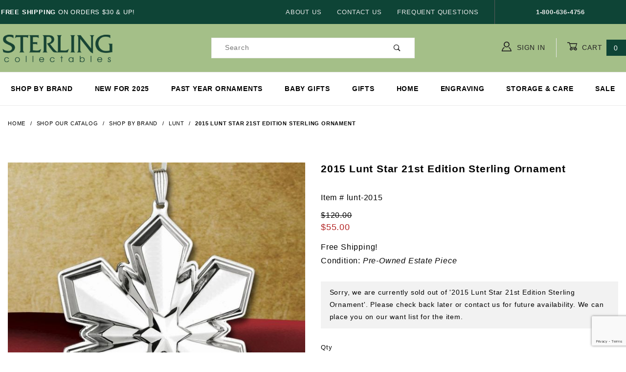

--- FILE ---
content_type: text/html; charset=utf-8
request_url: https://www.google.com/recaptcha/api2/anchor?ar=1&k=6Lcz6AAkAAAAAEhBGvVoTVzfb-ExK0YntNaNNEgK&co=aHR0cHM6Ly93d3cuc3Rlcmxpbmdjb2xsZWN0YWJsZXMuY29tOjQ0Mw..&hl=en&v=PoyoqOPhxBO7pBk68S4YbpHZ&size=normal&anchor-ms=20000&execute-ms=30000&cb=hc72x8hpig9o
body_size: 49708
content:
<!DOCTYPE HTML><html dir="ltr" lang="en"><head><meta http-equiv="Content-Type" content="text/html; charset=UTF-8">
<meta http-equiv="X-UA-Compatible" content="IE=edge">
<title>reCAPTCHA</title>
<style type="text/css">
/* cyrillic-ext */
@font-face {
  font-family: 'Roboto';
  font-style: normal;
  font-weight: 400;
  font-stretch: 100%;
  src: url(//fonts.gstatic.com/s/roboto/v48/KFO7CnqEu92Fr1ME7kSn66aGLdTylUAMa3GUBHMdazTgWw.woff2) format('woff2');
  unicode-range: U+0460-052F, U+1C80-1C8A, U+20B4, U+2DE0-2DFF, U+A640-A69F, U+FE2E-FE2F;
}
/* cyrillic */
@font-face {
  font-family: 'Roboto';
  font-style: normal;
  font-weight: 400;
  font-stretch: 100%;
  src: url(//fonts.gstatic.com/s/roboto/v48/KFO7CnqEu92Fr1ME7kSn66aGLdTylUAMa3iUBHMdazTgWw.woff2) format('woff2');
  unicode-range: U+0301, U+0400-045F, U+0490-0491, U+04B0-04B1, U+2116;
}
/* greek-ext */
@font-face {
  font-family: 'Roboto';
  font-style: normal;
  font-weight: 400;
  font-stretch: 100%;
  src: url(//fonts.gstatic.com/s/roboto/v48/KFO7CnqEu92Fr1ME7kSn66aGLdTylUAMa3CUBHMdazTgWw.woff2) format('woff2');
  unicode-range: U+1F00-1FFF;
}
/* greek */
@font-face {
  font-family: 'Roboto';
  font-style: normal;
  font-weight: 400;
  font-stretch: 100%;
  src: url(//fonts.gstatic.com/s/roboto/v48/KFO7CnqEu92Fr1ME7kSn66aGLdTylUAMa3-UBHMdazTgWw.woff2) format('woff2');
  unicode-range: U+0370-0377, U+037A-037F, U+0384-038A, U+038C, U+038E-03A1, U+03A3-03FF;
}
/* math */
@font-face {
  font-family: 'Roboto';
  font-style: normal;
  font-weight: 400;
  font-stretch: 100%;
  src: url(//fonts.gstatic.com/s/roboto/v48/KFO7CnqEu92Fr1ME7kSn66aGLdTylUAMawCUBHMdazTgWw.woff2) format('woff2');
  unicode-range: U+0302-0303, U+0305, U+0307-0308, U+0310, U+0312, U+0315, U+031A, U+0326-0327, U+032C, U+032F-0330, U+0332-0333, U+0338, U+033A, U+0346, U+034D, U+0391-03A1, U+03A3-03A9, U+03B1-03C9, U+03D1, U+03D5-03D6, U+03F0-03F1, U+03F4-03F5, U+2016-2017, U+2034-2038, U+203C, U+2040, U+2043, U+2047, U+2050, U+2057, U+205F, U+2070-2071, U+2074-208E, U+2090-209C, U+20D0-20DC, U+20E1, U+20E5-20EF, U+2100-2112, U+2114-2115, U+2117-2121, U+2123-214F, U+2190, U+2192, U+2194-21AE, U+21B0-21E5, U+21F1-21F2, U+21F4-2211, U+2213-2214, U+2216-22FF, U+2308-230B, U+2310, U+2319, U+231C-2321, U+2336-237A, U+237C, U+2395, U+239B-23B7, U+23D0, U+23DC-23E1, U+2474-2475, U+25AF, U+25B3, U+25B7, U+25BD, U+25C1, U+25CA, U+25CC, U+25FB, U+266D-266F, U+27C0-27FF, U+2900-2AFF, U+2B0E-2B11, U+2B30-2B4C, U+2BFE, U+3030, U+FF5B, U+FF5D, U+1D400-1D7FF, U+1EE00-1EEFF;
}
/* symbols */
@font-face {
  font-family: 'Roboto';
  font-style: normal;
  font-weight: 400;
  font-stretch: 100%;
  src: url(//fonts.gstatic.com/s/roboto/v48/KFO7CnqEu92Fr1ME7kSn66aGLdTylUAMaxKUBHMdazTgWw.woff2) format('woff2');
  unicode-range: U+0001-000C, U+000E-001F, U+007F-009F, U+20DD-20E0, U+20E2-20E4, U+2150-218F, U+2190, U+2192, U+2194-2199, U+21AF, U+21E6-21F0, U+21F3, U+2218-2219, U+2299, U+22C4-22C6, U+2300-243F, U+2440-244A, U+2460-24FF, U+25A0-27BF, U+2800-28FF, U+2921-2922, U+2981, U+29BF, U+29EB, U+2B00-2BFF, U+4DC0-4DFF, U+FFF9-FFFB, U+10140-1018E, U+10190-1019C, U+101A0, U+101D0-101FD, U+102E0-102FB, U+10E60-10E7E, U+1D2C0-1D2D3, U+1D2E0-1D37F, U+1F000-1F0FF, U+1F100-1F1AD, U+1F1E6-1F1FF, U+1F30D-1F30F, U+1F315, U+1F31C, U+1F31E, U+1F320-1F32C, U+1F336, U+1F378, U+1F37D, U+1F382, U+1F393-1F39F, U+1F3A7-1F3A8, U+1F3AC-1F3AF, U+1F3C2, U+1F3C4-1F3C6, U+1F3CA-1F3CE, U+1F3D4-1F3E0, U+1F3ED, U+1F3F1-1F3F3, U+1F3F5-1F3F7, U+1F408, U+1F415, U+1F41F, U+1F426, U+1F43F, U+1F441-1F442, U+1F444, U+1F446-1F449, U+1F44C-1F44E, U+1F453, U+1F46A, U+1F47D, U+1F4A3, U+1F4B0, U+1F4B3, U+1F4B9, U+1F4BB, U+1F4BF, U+1F4C8-1F4CB, U+1F4D6, U+1F4DA, U+1F4DF, U+1F4E3-1F4E6, U+1F4EA-1F4ED, U+1F4F7, U+1F4F9-1F4FB, U+1F4FD-1F4FE, U+1F503, U+1F507-1F50B, U+1F50D, U+1F512-1F513, U+1F53E-1F54A, U+1F54F-1F5FA, U+1F610, U+1F650-1F67F, U+1F687, U+1F68D, U+1F691, U+1F694, U+1F698, U+1F6AD, U+1F6B2, U+1F6B9-1F6BA, U+1F6BC, U+1F6C6-1F6CF, U+1F6D3-1F6D7, U+1F6E0-1F6EA, U+1F6F0-1F6F3, U+1F6F7-1F6FC, U+1F700-1F7FF, U+1F800-1F80B, U+1F810-1F847, U+1F850-1F859, U+1F860-1F887, U+1F890-1F8AD, U+1F8B0-1F8BB, U+1F8C0-1F8C1, U+1F900-1F90B, U+1F93B, U+1F946, U+1F984, U+1F996, U+1F9E9, U+1FA00-1FA6F, U+1FA70-1FA7C, U+1FA80-1FA89, U+1FA8F-1FAC6, U+1FACE-1FADC, U+1FADF-1FAE9, U+1FAF0-1FAF8, U+1FB00-1FBFF;
}
/* vietnamese */
@font-face {
  font-family: 'Roboto';
  font-style: normal;
  font-weight: 400;
  font-stretch: 100%;
  src: url(//fonts.gstatic.com/s/roboto/v48/KFO7CnqEu92Fr1ME7kSn66aGLdTylUAMa3OUBHMdazTgWw.woff2) format('woff2');
  unicode-range: U+0102-0103, U+0110-0111, U+0128-0129, U+0168-0169, U+01A0-01A1, U+01AF-01B0, U+0300-0301, U+0303-0304, U+0308-0309, U+0323, U+0329, U+1EA0-1EF9, U+20AB;
}
/* latin-ext */
@font-face {
  font-family: 'Roboto';
  font-style: normal;
  font-weight: 400;
  font-stretch: 100%;
  src: url(//fonts.gstatic.com/s/roboto/v48/KFO7CnqEu92Fr1ME7kSn66aGLdTylUAMa3KUBHMdazTgWw.woff2) format('woff2');
  unicode-range: U+0100-02BA, U+02BD-02C5, U+02C7-02CC, U+02CE-02D7, U+02DD-02FF, U+0304, U+0308, U+0329, U+1D00-1DBF, U+1E00-1E9F, U+1EF2-1EFF, U+2020, U+20A0-20AB, U+20AD-20C0, U+2113, U+2C60-2C7F, U+A720-A7FF;
}
/* latin */
@font-face {
  font-family: 'Roboto';
  font-style: normal;
  font-weight: 400;
  font-stretch: 100%;
  src: url(//fonts.gstatic.com/s/roboto/v48/KFO7CnqEu92Fr1ME7kSn66aGLdTylUAMa3yUBHMdazQ.woff2) format('woff2');
  unicode-range: U+0000-00FF, U+0131, U+0152-0153, U+02BB-02BC, U+02C6, U+02DA, U+02DC, U+0304, U+0308, U+0329, U+2000-206F, U+20AC, U+2122, U+2191, U+2193, U+2212, U+2215, U+FEFF, U+FFFD;
}
/* cyrillic-ext */
@font-face {
  font-family: 'Roboto';
  font-style: normal;
  font-weight: 500;
  font-stretch: 100%;
  src: url(//fonts.gstatic.com/s/roboto/v48/KFO7CnqEu92Fr1ME7kSn66aGLdTylUAMa3GUBHMdazTgWw.woff2) format('woff2');
  unicode-range: U+0460-052F, U+1C80-1C8A, U+20B4, U+2DE0-2DFF, U+A640-A69F, U+FE2E-FE2F;
}
/* cyrillic */
@font-face {
  font-family: 'Roboto';
  font-style: normal;
  font-weight: 500;
  font-stretch: 100%;
  src: url(//fonts.gstatic.com/s/roboto/v48/KFO7CnqEu92Fr1ME7kSn66aGLdTylUAMa3iUBHMdazTgWw.woff2) format('woff2');
  unicode-range: U+0301, U+0400-045F, U+0490-0491, U+04B0-04B1, U+2116;
}
/* greek-ext */
@font-face {
  font-family: 'Roboto';
  font-style: normal;
  font-weight: 500;
  font-stretch: 100%;
  src: url(//fonts.gstatic.com/s/roboto/v48/KFO7CnqEu92Fr1ME7kSn66aGLdTylUAMa3CUBHMdazTgWw.woff2) format('woff2');
  unicode-range: U+1F00-1FFF;
}
/* greek */
@font-face {
  font-family: 'Roboto';
  font-style: normal;
  font-weight: 500;
  font-stretch: 100%;
  src: url(//fonts.gstatic.com/s/roboto/v48/KFO7CnqEu92Fr1ME7kSn66aGLdTylUAMa3-UBHMdazTgWw.woff2) format('woff2');
  unicode-range: U+0370-0377, U+037A-037F, U+0384-038A, U+038C, U+038E-03A1, U+03A3-03FF;
}
/* math */
@font-face {
  font-family: 'Roboto';
  font-style: normal;
  font-weight: 500;
  font-stretch: 100%;
  src: url(//fonts.gstatic.com/s/roboto/v48/KFO7CnqEu92Fr1ME7kSn66aGLdTylUAMawCUBHMdazTgWw.woff2) format('woff2');
  unicode-range: U+0302-0303, U+0305, U+0307-0308, U+0310, U+0312, U+0315, U+031A, U+0326-0327, U+032C, U+032F-0330, U+0332-0333, U+0338, U+033A, U+0346, U+034D, U+0391-03A1, U+03A3-03A9, U+03B1-03C9, U+03D1, U+03D5-03D6, U+03F0-03F1, U+03F4-03F5, U+2016-2017, U+2034-2038, U+203C, U+2040, U+2043, U+2047, U+2050, U+2057, U+205F, U+2070-2071, U+2074-208E, U+2090-209C, U+20D0-20DC, U+20E1, U+20E5-20EF, U+2100-2112, U+2114-2115, U+2117-2121, U+2123-214F, U+2190, U+2192, U+2194-21AE, U+21B0-21E5, U+21F1-21F2, U+21F4-2211, U+2213-2214, U+2216-22FF, U+2308-230B, U+2310, U+2319, U+231C-2321, U+2336-237A, U+237C, U+2395, U+239B-23B7, U+23D0, U+23DC-23E1, U+2474-2475, U+25AF, U+25B3, U+25B7, U+25BD, U+25C1, U+25CA, U+25CC, U+25FB, U+266D-266F, U+27C0-27FF, U+2900-2AFF, U+2B0E-2B11, U+2B30-2B4C, U+2BFE, U+3030, U+FF5B, U+FF5D, U+1D400-1D7FF, U+1EE00-1EEFF;
}
/* symbols */
@font-face {
  font-family: 'Roboto';
  font-style: normal;
  font-weight: 500;
  font-stretch: 100%;
  src: url(//fonts.gstatic.com/s/roboto/v48/KFO7CnqEu92Fr1ME7kSn66aGLdTylUAMaxKUBHMdazTgWw.woff2) format('woff2');
  unicode-range: U+0001-000C, U+000E-001F, U+007F-009F, U+20DD-20E0, U+20E2-20E4, U+2150-218F, U+2190, U+2192, U+2194-2199, U+21AF, U+21E6-21F0, U+21F3, U+2218-2219, U+2299, U+22C4-22C6, U+2300-243F, U+2440-244A, U+2460-24FF, U+25A0-27BF, U+2800-28FF, U+2921-2922, U+2981, U+29BF, U+29EB, U+2B00-2BFF, U+4DC0-4DFF, U+FFF9-FFFB, U+10140-1018E, U+10190-1019C, U+101A0, U+101D0-101FD, U+102E0-102FB, U+10E60-10E7E, U+1D2C0-1D2D3, U+1D2E0-1D37F, U+1F000-1F0FF, U+1F100-1F1AD, U+1F1E6-1F1FF, U+1F30D-1F30F, U+1F315, U+1F31C, U+1F31E, U+1F320-1F32C, U+1F336, U+1F378, U+1F37D, U+1F382, U+1F393-1F39F, U+1F3A7-1F3A8, U+1F3AC-1F3AF, U+1F3C2, U+1F3C4-1F3C6, U+1F3CA-1F3CE, U+1F3D4-1F3E0, U+1F3ED, U+1F3F1-1F3F3, U+1F3F5-1F3F7, U+1F408, U+1F415, U+1F41F, U+1F426, U+1F43F, U+1F441-1F442, U+1F444, U+1F446-1F449, U+1F44C-1F44E, U+1F453, U+1F46A, U+1F47D, U+1F4A3, U+1F4B0, U+1F4B3, U+1F4B9, U+1F4BB, U+1F4BF, U+1F4C8-1F4CB, U+1F4D6, U+1F4DA, U+1F4DF, U+1F4E3-1F4E6, U+1F4EA-1F4ED, U+1F4F7, U+1F4F9-1F4FB, U+1F4FD-1F4FE, U+1F503, U+1F507-1F50B, U+1F50D, U+1F512-1F513, U+1F53E-1F54A, U+1F54F-1F5FA, U+1F610, U+1F650-1F67F, U+1F687, U+1F68D, U+1F691, U+1F694, U+1F698, U+1F6AD, U+1F6B2, U+1F6B9-1F6BA, U+1F6BC, U+1F6C6-1F6CF, U+1F6D3-1F6D7, U+1F6E0-1F6EA, U+1F6F0-1F6F3, U+1F6F7-1F6FC, U+1F700-1F7FF, U+1F800-1F80B, U+1F810-1F847, U+1F850-1F859, U+1F860-1F887, U+1F890-1F8AD, U+1F8B0-1F8BB, U+1F8C0-1F8C1, U+1F900-1F90B, U+1F93B, U+1F946, U+1F984, U+1F996, U+1F9E9, U+1FA00-1FA6F, U+1FA70-1FA7C, U+1FA80-1FA89, U+1FA8F-1FAC6, U+1FACE-1FADC, U+1FADF-1FAE9, U+1FAF0-1FAF8, U+1FB00-1FBFF;
}
/* vietnamese */
@font-face {
  font-family: 'Roboto';
  font-style: normal;
  font-weight: 500;
  font-stretch: 100%;
  src: url(//fonts.gstatic.com/s/roboto/v48/KFO7CnqEu92Fr1ME7kSn66aGLdTylUAMa3OUBHMdazTgWw.woff2) format('woff2');
  unicode-range: U+0102-0103, U+0110-0111, U+0128-0129, U+0168-0169, U+01A0-01A1, U+01AF-01B0, U+0300-0301, U+0303-0304, U+0308-0309, U+0323, U+0329, U+1EA0-1EF9, U+20AB;
}
/* latin-ext */
@font-face {
  font-family: 'Roboto';
  font-style: normal;
  font-weight: 500;
  font-stretch: 100%;
  src: url(//fonts.gstatic.com/s/roboto/v48/KFO7CnqEu92Fr1ME7kSn66aGLdTylUAMa3KUBHMdazTgWw.woff2) format('woff2');
  unicode-range: U+0100-02BA, U+02BD-02C5, U+02C7-02CC, U+02CE-02D7, U+02DD-02FF, U+0304, U+0308, U+0329, U+1D00-1DBF, U+1E00-1E9F, U+1EF2-1EFF, U+2020, U+20A0-20AB, U+20AD-20C0, U+2113, U+2C60-2C7F, U+A720-A7FF;
}
/* latin */
@font-face {
  font-family: 'Roboto';
  font-style: normal;
  font-weight: 500;
  font-stretch: 100%;
  src: url(//fonts.gstatic.com/s/roboto/v48/KFO7CnqEu92Fr1ME7kSn66aGLdTylUAMa3yUBHMdazQ.woff2) format('woff2');
  unicode-range: U+0000-00FF, U+0131, U+0152-0153, U+02BB-02BC, U+02C6, U+02DA, U+02DC, U+0304, U+0308, U+0329, U+2000-206F, U+20AC, U+2122, U+2191, U+2193, U+2212, U+2215, U+FEFF, U+FFFD;
}
/* cyrillic-ext */
@font-face {
  font-family: 'Roboto';
  font-style: normal;
  font-weight: 900;
  font-stretch: 100%;
  src: url(//fonts.gstatic.com/s/roboto/v48/KFO7CnqEu92Fr1ME7kSn66aGLdTylUAMa3GUBHMdazTgWw.woff2) format('woff2');
  unicode-range: U+0460-052F, U+1C80-1C8A, U+20B4, U+2DE0-2DFF, U+A640-A69F, U+FE2E-FE2F;
}
/* cyrillic */
@font-face {
  font-family: 'Roboto';
  font-style: normal;
  font-weight: 900;
  font-stretch: 100%;
  src: url(//fonts.gstatic.com/s/roboto/v48/KFO7CnqEu92Fr1ME7kSn66aGLdTylUAMa3iUBHMdazTgWw.woff2) format('woff2');
  unicode-range: U+0301, U+0400-045F, U+0490-0491, U+04B0-04B1, U+2116;
}
/* greek-ext */
@font-face {
  font-family: 'Roboto';
  font-style: normal;
  font-weight: 900;
  font-stretch: 100%;
  src: url(//fonts.gstatic.com/s/roboto/v48/KFO7CnqEu92Fr1ME7kSn66aGLdTylUAMa3CUBHMdazTgWw.woff2) format('woff2');
  unicode-range: U+1F00-1FFF;
}
/* greek */
@font-face {
  font-family: 'Roboto';
  font-style: normal;
  font-weight: 900;
  font-stretch: 100%;
  src: url(//fonts.gstatic.com/s/roboto/v48/KFO7CnqEu92Fr1ME7kSn66aGLdTylUAMa3-UBHMdazTgWw.woff2) format('woff2');
  unicode-range: U+0370-0377, U+037A-037F, U+0384-038A, U+038C, U+038E-03A1, U+03A3-03FF;
}
/* math */
@font-face {
  font-family: 'Roboto';
  font-style: normal;
  font-weight: 900;
  font-stretch: 100%;
  src: url(//fonts.gstatic.com/s/roboto/v48/KFO7CnqEu92Fr1ME7kSn66aGLdTylUAMawCUBHMdazTgWw.woff2) format('woff2');
  unicode-range: U+0302-0303, U+0305, U+0307-0308, U+0310, U+0312, U+0315, U+031A, U+0326-0327, U+032C, U+032F-0330, U+0332-0333, U+0338, U+033A, U+0346, U+034D, U+0391-03A1, U+03A3-03A9, U+03B1-03C9, U+03D1, U+03D5-03D6, U+03F0-03F1, U+03F4-03F5, U+2016-2017, U+2034-2038, U+203C, U+2040, U+2043, U+2047, U+2050, U+2057, U+205F, U+2070-2071, U+2074-208E, U+2090-209C, U+20D0-20DC, U+20E1, U+20E5-20EF, U+2100-2112, U+2114-2115, U+2117-2121, U+2123-214F, U+2190, U+2192, U+2194-21AE, U+21B0-21E5, U+21F1-21F2, U+21F4-2211, U+2213-2214, U+2216-22FF, U+2308-230B, U+2310, U+2319, U+231C-2321, U+2336-237A, U+237C, U+2395, U+239B-23B7, U+23D0, U+23DC-23E1, U+2474-2475, U+25AF, U+25B3, U+25B7, U+25BD, U+25C1, U+25CA, U+25CC, U+25FB, U+266D-266F, U+27C0-27FF, U+2900-2AFF, U+2B0E-2B11, U+2B30-2B4C, U+2BFE, U+3030, U+FF5B, U+FF5D, U+1D400-1D7FF, U+1EE00-1EEFF;
}
/* symbols */
@font-face {
  font-family: 'Roboto';
  font-style: normal;
  font-weight: 900;
  font-stretch: 100%;
  src: url(//fonts.gstatic.com/s/roboto/v48/KFO7CnqEu92Fr1ME7kSn66aGLdTylUAMaxKUBHMdazTgWw.woff2) format('woff2');
  unicode-range: U+0001-000C, U+000E-001F, U+007F-009F, U+20DD-20E0, U+20E2-20E4, U+2150-218F, U+2190, U+2192, U+2194-2199, U+21AF, U+21E6-21F0, U+21F3, U+2218-2219, U+2299, U+22C4-22C6, U+2300-243F, U+2440-244A, U+2460-24FF, U+25A0-27BF, U+2800-28FF, U+2921-2922, U+2981, U+29BF, U+29EB, U+2B00-2BFF, U+4DC0-4DFF, U+FFF9-FFFB, U+10140-1018E, U+10190-1019C, U+101A0, U+101D0-101FD, U+102E0-102FB, U+10E60-10E7E, U+1D2C0-1D2D3, U+1D2E0-1D37F, U+1F000-1F0FF, U+1F100-1F1AD, U+1F1E6-1F1FF, U+1F30D-1F30F, U+1F315, U+1F31C, U+1F31E, U+1F320-1F32C, U+1F336, U+1F378, U+1F37D, U+1F382, U+1F393-1F39F, U+1F3A7-1F3A8, U+1F3AC-1F3AF, U+1F3C2, U+1F3C4-1F3C6, U+1F3CA-1F3CE, U+1F3D4-1F3E0, U+1F3ED, U+1F3F1-1F3F3, U+1F3F5-1F3F7, U+1F408, U+1F415, U+1F41F, U+1F426, U+1F43F, U+1F441-1F442, U+1F444, U+1F446-1F449, U+1F44C-1F44E, U+1F453, U+1F46A, U+1F47D, U+1F4A3, U+1F4B0, U+1F4B3, U+1F4B9, U+1F4BB, U+1F4BF, U+1F4C8-1F4CB, U+1F4D6, U+1F4DA, U+1F4DF, U+1F4E3-1F4E6, U+1F4EA-1F4ED, U+1F4F7, U+1F4F9-1F4FB, U+1F4FD-1F4FE, U+1F503, U+1F507-1F50B, U+1F50D, U+1F512-1F513, U+1F53E-1F54A, U+1F54F-1F5FA, U+1F610, U+1F650-1F67F, U+1F687, U+1F68D, U+1F691, U+1F694, U+1F698, U+1F6AD, U+1F6B2, U+1F6B9-1F6BA, U+1F6BC, U+1F6C6-1F6CF, U+1F6D3-1F6D7, U+1F6E0-1F6EA, U+1F6F0-1F6F3, U+1F6F7-1F6FC, U+1F700-1F7FF, U+1F800-1F80B, U+1F810-1F847, U+1F850-1F859, U+1F860-1F887, U+1F890-1F8AD, U+1F8B0-1F8BB, U+1F8C0-1F8C1, U+1F900-1F90B, U+1F93B, U+1F946, U+1F984, U+1F996, U+1F9E9, U+1FA00-1FA6F, U+1FA70-1FA7C, U+1FA80-1FA89, U+1FA8F-1FAC6, U+1FACE-1FADC, U+1FADF-1FAE9, U+1FAF0-1FAF8, U+1FB00-1FBFF;
}
/* vietnamese */
@font-face {
  font-family: 'Roboto';
  font-style: normal;
  font-weight: 900;
  font-stretch: 100%;
  src: url(//fonts.gstatic.com/s/roboto/v48/KFO7CnqEu92Fr1ME7kSn66aGLdTylUAMa3OUBHMdazTgWw.woff2) format('woff2');
  unicode-range: U+0102-0103, U+0110-0111, U+0128-0129, U+0168-0169, U+01A0-01A1, U+01AF-01B0, U+0300-0301, U+0303-0304, U+0308-0309, U+0323, U+0329, U+1EA0-1EF9, U+20AB;
}
/* latin-ext */
@font-face {
  font-family: 'Roboto';
  font-style: normal;
  font-weight: 900;
  font-stretch: 100%;
  src: url(//fonts.gstatic.com/s/roboto/v48/KFO7CnqEu92Fr1ME7kSn66aGLdTylUAMa3KUBHMdazTgWw.woff2) format('woff2');
  unicode-range: U+0100-02BA, U+02BD-02C5, U+02C7-02CC, U+02CE-02D7, U+02DD-02FF, U+0304, U+0308, U+0329, U+1D00-1DBF, U+1E00-1E9F, U+1EF2-1EFF, U+2020, U+20A0-20AB, U+20AD-20C0, U+2113, U+2C60-2C7F, U+A720-A7FF;
}
/* latin */
@font-face {
  font-family: 'Roboto';
  font-style: normal;
  font-weight: 900;
  font-stretch: 100%;
  src: url(//fonts.gstatic.com/s/roboto/v48/KFO7CnqEu92Fr1ME7kSn66aGLdTylUAMa3yUBHMdazQ.woff2) format('woff2');
  unicode-range: U+0000-00FF, U+0131, U+0152-0153, U+02BB-02BC, U+02C6, U+02DA, U+02DC, U+0304, U+0308, U+0329, U+2000-206F, U+20AC, U+2122, U+2191, U+2193, U+2212, U+2215, U+FEFF, U+FFFD;
}

</style>
<link rel="stylesheet" type="text/css" href="https://www.gstatic.com/recaptcha/releases/PoyoqOPhxBO7pBk68S4YbpHZ/styles__ltr.css">
<script nonce="v2SXoe2ogagdoMb3Dg7dAA" type="text/javascript">window['__recaptcha_api'] = 'https://www.google.com/recaptcha/api2/';</script>
<script type="text/javascript" src="https://www.gstatic.com/recaptcha/releases/PoyoqOPhxBO7pBk68S4YbpHZ/recaptcha__en.js" nonce="v2SXoe2ogagdoMb3Dg7dAA">
      
    </script></head>
<body><div id="rc-anchor-alert" class="rc-anchor-alert"></div>
<input type="hidden" id="recaptcha-token" value="[base64]">
<script type="text/javascript" nonce="v2SXoe2ogagdoMb3Dg7dAA">
      recaptcha.anchor.Main.init("[\x22ainput\x22,[\x22bgdata\x22,\x22\x22,\[base64]/[base64]/[base64]/[base64]/[base64]/UltsKytdPUU6KEU8MjA0OD9SW2wrK109RT4+NnwxOTI6KChFJjY0NTEyKT09NTUyOTYmJk0rMTxjLmxlbmd0aCYmKGMuY2hhckNvZGVBdChNKzEpJjY0NTEyKT09NTYzMjA/[base64]/[base64]/[base64]/[base64]/[base64]/[base64]/[base64]\x22,\[base64]\\u003d\\u003d\x22,\x22WksUZRpRw6o0ZRfDqn4dw77DhcKCWlgxYsKLF8K+GjtvwrTCqXF7VBlUD8KVwrnDjxA0wqJ1w6p7FHrDmEjCvcK/MMK+wpTDo8OZwofDlcO4DAHCusK9ZyrCjcOlwrlcwoTDo8K9woJwaMOXwp1Awrw6wp3DnHUnw7JmeMO/[base64]/Cp8OCwpTCn8KYbE0/wpfCosK4TQ3DksOvw7wnw77DqMKQw59WfnPDvMKRMzzCtsKQwr5dXQhfw5lIIMO3w6TCrcOMD2EIwooBQcOTwqN9OyZew7ZcU1PDosKrTxHDlmYqbcObwpTCksOjw43DhsOTw718w6fDtcKowpxzw6vDocOjwo/Cu8OxVhkDw5jCgMOAw7HDmSwvEBlgw7XDk8OKFFXDgGHDsMONYWfCrcOQYsKGwqvDgMOrw5/CksKtwpNjw4MawrlAw4zDsmnCiWDDpGTDrcKZw5fDszB1wo55d8KzFMKoBcO6wr3Co8K5ecK2wq9rO39AOcKzEcOmw6wLwoZ7Y8K1wrQFbCV7w5BrVsKNwqcuw5XDpnt/bD/[base64]/[base64]/ClMO/wqMqY8O/wq4ddcOTRcOJMsO2LSdmw48VwqVuw4XDh1zDtw/[base64]/wr/DtmAOC8K0fMO0wrzCkgLCv8K5X8OBwr/[base64]/DiMObw5zCrDHCuVLDgHzDjkAJdmQwcSnCiMKjRWwCw6/[base64]/CkAxUwp/CmVUXPsKbw7lEwqbCtsKlw7MKwok+AcKDR1bDoktXI8KiAjhgwqzCnsOkJ8O0G3kzw51cY8KeDMKmw6gvw5DCkcOYdQ0gw6g0woXCiRTChcOUd8OgFxfDq8Oiwph+w5wDw6PDuFLDg1Zew4YcDgbDtSQSPMOcwq7Do3wdw6jCjMO/[base64]/CtmN2aQvCq8KpwpnDgWJbw7JSwpLCll9XwpXCsXjDtcKRw5ZRw6vDlsO/[base64]/CucKywpBjXcKDTMOuw4lgw4vDgcKfPkzDrhM7wpNeCnFBw5nDli7CtsO5YEdNwqYkExLDr8OGwrnCn8OTwoLDhMKQwqrCqHUUwpbCgy7DocKgwoVBRznDn8OFwpvClcKOwpR+wqPDjDkDVknDphvCnVAjMXzDiQw6wqfCgyEhG8OmIXxqeMKDwqLDl8ODw6zCnEY/[base64]/CssOew5XDjRXDjGHCjMO4GsKdwoMRcBZYwqg/CgY4w4fDgsKLw7TDn8KuwqbDr8K8wqZpWMOxw6LCs8Obw6MvVS7DlmIWA2E7w50QwpFFwqLCjXzCplYlFFPDmcOXU3LCkA/CscKqNjXCssKHw7fCgcKDJmFaM3t+BsKqw48WBA7DmyB1w6nCm15SwpRywoPDhMOmfMO/w4vCvsO2CTPCpMOPP8K8woNFwpPDncKLNWbDs2IBw6TDlEQZF8KgSkZ1wpbClMO1w6HDr8KrAm/CtT06dcORI8K2TMO6w5xiVSvDmMKPw7zDpcOIw4bCpsKTwrYpKsKOwrXDmMO6dgPCgcKhXMO/wrFjw4LCksORwo8ma8KsRcK3wqdTwrDCiMK1OVrDsMK8wqXCvk9Fw5Q9TcKyw6dkZ0XCncKfMlYaw4LCh149wr/[base64]/DmcKXCsOWFRtVw5M2DsKWw4NpWGA0GsOxwo/Co8OOOSxLw7TCpsO3P0tUbsOlD8OQfw7CuVIGwp/[base64]/[base64]/[base64]/ChDUXwpkfwrpgw6sSKcOdWsKUw58Se0rDi1nCpFDCm8OIWCVmFDk/w7/Csh5OAcOewoZkwodEwrPClGzCsMO6IcKdb8KzCcOmwpgbwpgPXl84Exl9w4A4w68vw4wyaTfDo8KDXcOLwotUwqfCrcKbw5TDqXtWwoDDnsK7CMO3w5LCkMKLFSjCjWTDusO9wo/DtMK4S8OtMx7CpsKtwrjDlF/ChcOdM03ClsK0c0Maw5Iyw7bDrFfDtmjCj8Oow5ccH23Ds1HDgMKwYMObTcOGQcOBPDXDh2ZkwodRfsOgRB1iIw14wpfCkMK6Sm3DjcOKwrvDi8OXS0BjQjPDo8OvdsOAWCMmH0FAwrvCiRRsw7PDp8ObB1clw4/CtcKIwqljw4wPwpPCq0Vlw44SDDhmwrTDpsKNwofCtjjDqA1mLcKzIsOLw5PDo8Olw4xwL3t/[base64]/OcOywoJePBFSwqvDrhMDDMOUw6rDsMK8wpBtw4XCtSl8ITtKCMKqDMOBw5cJwpxhQMKfb1l6wqrCk2vDiEvCpMK6w6/CusKKwpIfw7QxDcOlw67CkcK9VUnCsDgMwovDvkpSw5EyTMOofsK+LSEjwqp0WsOKwpvCr8KvGcOUCMKKwodNTX3CtMKZM8KNAMKkJn0BwolEwqkkQcO3w5vCr8OkwrxfB8KfdhZbw7EMw5fCoDjDr8OZw745wqHDpsKxEcKnRcK6ZxZawoZScArDr8K/X0BfwqnCkMKzUMOLehzCo3zCiT0pb8O1fsOjVMK5VcOeUsOXH8O3w5vCpCjDhW/DssKnZXjCg1jCnsKHZMKDwrPCjsOawr4/w63Dvj4YECrCkcOLw5bDmWrDpMK8wo0/KMOLJsOWY8KOw5V2w6PDo0vDqgvClS7Dmx3DlUjDs8OpwpMuw6PCqcOdw6EUwplKwqAowoMmw77CisKrcg/DhhLDhj/[base64]/CgMOoFMKaairDhjLCj3nCt8O8blEYwo7Ds8O0w7lyZwxdwr3Cq3jDmsKlYDvCvcODw5/[base64]/Co8KcHsKkU8OMOQ3CjMOWTMOqNFcuXDfDvsKeBMOFwrZ7VzVgwo8ESMO7wr/DqMOpPsOfwooANArDl2DCoXlrGMKlKcKLw6vDrRzDqMKITMOvCGPCmMOWBE0xVz/CgxzCpcOgw7HDjCPDl11Dw7d1fzp9I190XcKrwrbCqhnDl2bDhMKHw5lrwphfw4tdfMKLVsK1w5VpKyFNaVHDolIQY8ORwrwDwrDCrsOEfMK4wq3CosOiwo/CuMOeJsKJwopRDMOGwoLCvcOXwr/DsMO/w4Q4FMKGc8OLw5DDuMKow5dZwrDDncO0XSQ9HBkEwrJyTFkcw7UZw7xURHHDgsKjw5dEwrRyRhPCt8OYQC7CggMFwq/[base64]/CpsKCLD3CrXrDs8O6NkrCpcK+YkLCr8Osf2BWw5DCrmLDscO7fsKnbAjCkcKiw6fDrsK7woLCpFkbeCZSXsKnHVlIwog9fMObwr1yJ2x9w7jCpx8ELD15wq7Dm8OwHMKiw6h0w4Rqw7ElwqfDgFJPKXB7LylTJjTDusKwYyVROBbDkjPDkB/DqMO9BXF2ZVAnbcK0woHDonwOIDA1wpHCnMOgeMKqw6cKT8K4O3IdEWnCjsKYAB3CjTRHSMK5w7nCm8KJTsKOHsOVNAPDt8O6woLDmjHDqDpjTMO9wqrDsMOUwqJmw4ccwobCi0/DjC9FCsORwp7CncKjBi9ULcKew6VJwqrDnFnCj8O2TmAKw4thwoc9QcObES8RYMOXZcOgw6HCnUdkwqlSwo7DgWpGwp0gw7nCvMOtecKPw5PDqRt/w6dhLioCw4HCt8K3wqXDvsKdXErDhkjCiMKnTAQpPlXDjcKfPsO6ZxdMGFQxC1PDs8OPMFEkIHV0wq7DghjDgsKUwolhwr/CoR0ZwrQewpNrWnHDq8OqBsORwrjClMKgecOgXcOIIBF6HRd5KBhEwrbCvHfCkUQmJwHDvMKTGkHDsMK0fVLCkycAScKRbiXCncKHwrfDokIWScKWTsOFwrg4w7XChcOpZmMewrvCssOtwrYeYSvCi8KLwo5Mw5HCi8O6JcOUSyVWwr/CosOkw69iw4bCulXDmjAsdcKvwog8H2EHKMKNWMO1wpbDlMKDw4HDr8Kzw65awrbCk8OkPcOlDcKYXBTCq8KywqtGwoRSwokFQ17CpTfCrHluEcOmP07DqsKyJcKYRnvCuMOCA8OmW1LCvsOiYCPDgxDDvsOkC8KzPyjDkcKbZzAbfmpmbcOIJiM5w6RXBMKgw6Ffwo/CklU7wojCp8K4w7XDgcKDH8Kgcz8yJhwGRzzDrMObHRhQIsKqK3/[base64]/AyJpw65HBG43wrvDucOsJjTDqsKCKsOKwogywoEXBsKLwpTDgMOkeMOVFgjDqsK5Ow5DZUXCgGwyw7hFwrLDsMKefsOdYcK1wp10wpErAFxgQhXDvcOBwrTDosOnaR1DLsO3M3sEw4dZQlAkF8OhesOlGA/[base64]/CtnXCpn3DrzlqGcKxw6otK3sGH8OrwpEWw7/Ds8O9woQrw6XDvAUCw73CkU3DpcOywpMJchzCpQ/DgyXCj1DDncKlwq5Vw6fDk2dRC8OndgXDqEhAHRzDriXDs8OnwrrCiMODw4fCvwHCglBPR8OMw4jDlMOubsKBwqQxwoPDpMKHw7dcwpYXw6IMK8O/wpMVesODw7A3w5p3RsKYw5Vow57DtGlRwp/Dk8KxannClRJnKTbDg8OoRcOxw5/[base64]/Cli/DnMOiw5B/wp5lw6HCn2nCqMKMwr9/[base64]/DiMOLYngAJMOoOcOdwq7Cn2fDj8KvLGzCs8O4FH3DhcOAeR0ewoMVwqUIw4XCmU3Dl8Kjw5cyU8KUMsKMdMOMWcKsbMKHYMKFTcOpw7YNwo87wpwdwoBaB8Kjf0nDr8KxazMYXDwsJMOjR8KxO8KRwpkXHWDCuC/CvE3DtsK/[base64]/DuR3CssKGCFfDvMOnN8O9w6TCj8Ovw6XDuMKSwpfDl2VswqUdIcKIwog5wo55wo7Clh7DlMO4XnzCrMOpU1jDhcOWXU9jEsO0ccK1wqnChMOQw6jDl2oCIUzDjcKPwrtCwr/Dn1zCncKWwrbCpMOAwqkww5DDmMK4fznDrypWIj/DhBAGw5IbIw7DnxvCgsKhODDDtMKaw5UvLCV7NMOVKMKkwonDlsKOw7PCmGArc2bCn8OVHsKHwol5ZErCgMKUwqzDthw/aRnDo8OGB8KIwpHCjHNzwoUfwqLClMOrKcOBw6vDmAPCji9awq3DpChiw4rChsOqwr/DkMKResKAwrTCvGbClVDCj1Nyw6/DulTClcOJOXQbU8Odw6jDlj1oPB/DhsOQFcKawqPDuyTDlcODDsOwWUpwTcO/d8OwcSozHMOjLcKRwq/Cp8KDwo3DuFRGw7sEw4XDp8O7HcK7D8KpKMOGJ8OEeMKIw4vDuH/CpnPDt2xOesKQwobCt8Omwr3CocKcdMOEw5nDlxA6JBbCkzzDrTFiL8Kpw5bDmATDqUQyNsKvwodRwrgsdnvCrxEZE8Kfwp/Co8ONw4BOMcK3WsKDw5RJw5o6wqPDkMOdwoobQhHCpsKmwpFTwr8cFMK8ScO7w73Cvy16c8OoP8KAw4rDmsOndilBw6fDozjCui3CnxA5AUk/[base64]/[base64]/CiEPDrEHDtB/CtsK9wqVGfsOgeWFBH8K2QcKHDzVePQ/[base64]/Cqi/Dt8KMYcO0w54cQsK6w4bClsOAVSjDjGPDs8K9dsOuw7PChy/CmQE2KMO1L8KvwrnDqhPDmsKAwozDvsKFwp8oDQDChMOgPnUhZMKHwo1Ow504wo7CkW5qwoJ8wo3CjQIXel8SXGXDm8OuIsKiegZQwqNOT8KWwqosE8OzwqAnw7bCkGAOecOZH1QyZcOyTFzCrm3DhsOtNT/[base64]/[base64]/[base64]/KkZ3w59DX8ORw5/DuiXDjsODw7IZwqhpRsOdIsK+SD3DpsKVwrvDmEsTQRQnwoccCcKzw5TCisOTVlAgw69gIMOWc37DrcK8wr9vFMOfSALDqcKRL8KcbnkzTMOMMSgXHSsKwozDt8O0LcOWw5R0fADCqEXChcKkDyIlwoQkIMOFJT3Di8K0WTxvw4/DmMK5AkB3OcKXwqZUESdQH8O6Qn/CoBHDvBNkfWzCvSA+w6hFwqF9BDMOfXvDhsO5w69rYsO+DihiBsKaJE1vwqMVwpnDoHZ5dG/Dki3DpsKcGsKGwprCrHZMPMOCwqR8UMKGJQzCg2pWHEAOAn3DqsOEw4bCvcOAwrzDnMOlY8KsUhMTw5XCt0txw4wrGsKmOHvCvcKYw4zCp8OEw7/Cr8OGCsK9XMOHw47DgHTCpMKcw516XGZWwrbDnsOmesO3EsK0EsOswoU7SRsCdQBMS1vDshfDowvCp8KCw6/CgmfDhcKLScKLfsKuKTcfwqwjHVAcw5ATwq/DksKgwpxbcXDDgcORwovCrk3DkcO7wodkO8OOwoVyWsObY2LDug1Ewo0mQ3jDtn3CjybCnMKuKMKFJmDDucO+wrLDjXhfw4XCkcO4wpfCu8O5BsKAJ1FzS8Kkw6B9WTfCp3jCrF/DtsK5P1wgwo9LdAA4A8KowpbCg8OpalLCiREsWnwLO33DqHMJMxjDrVjDr0ljN2nCjsO2wo7DnsKHwp/[base64]/M2PCs8ORdcK5wrQJwoktwqoSwoLDk8KhwqjDkl8RD1HDhcOAw4TDicOvw77Dshdhwp5cw6bDk2PCn8O5W8Kmw5nDr8KLQsOIdUYwFcORwq/[base64]/Ck2giX1cww4MTw5fCvsKjw6YVQcKIw5bDogfCumrDjkPCmcOqwrE/w5PCmcOjScO4NMK1wqACw70lLjXCs8Obw7vChsOWMD/DkcO7wrzDkAdIw5wXw6h/woN/AC8Vw47DhcKBdw9jw4MLdjpDB8KGa8OwwrArdWPDgcOPUHTCsEw+I8OxDHDCjMO/LsKBUzJGUE3DvsKbYnoEw5rChQnCiMOBBwTDv8KrUGkuw6N9wpQ/w5I7w59PYsOiL03DtcKVP8OeCTVawpzDv1TDj8K+w5UdwokgUcOxw6pmw7FRwrzDo8OJwosyCl8uwqrDhcKlf8OIZxDCjGxTwrjDnsO3w4sRD1hsw5DDrcOzVTRywrTDgsKFUcOvw4LDtlpmd2/DpMOTV8KQwpTDoTrCoMKrwqHCscOkSEByTsKiw4wNwoDCucOxwrnCjwnCjcKzwpoXKcOYw6l8Q8KqwpN3csK3XMKYwoNkaMKwPMOmwoXDgnwdw7ZAwoRywqMDAcO0w5dIw6ERw6REwrnDr8KVwqJaDS/DhcKfw6YkaMKvw4o5w7U4w5PCnHjCnn1Twq3DlsOnw4haw61ZD8K+WMK0w4/[base64]/XDNzG1jDuMKxw7YtCcOWfnUvwqcIw5vDoMOwwoY+w5YHwpXDjMO6woHCicKKw7p4AWvDmBXCrkIywos1wqZawpXDjmAqw64ZRcKUDsOHwq7CqFJYUcKlOsOOwpdgw4Rew7EQw6bDrVIAwq1PMzlEMcOHZ8Ocw5/Ct38Ra8OTO2pNfmRXTgw7w6fDu8Kyw7pMwrhxQG4afcKbwrBYw7UEwpHDpxh8w67CtU0QwrzCvBgdCykUVgFoTGRJw6MRR8K/Z8KBOxbDvHPCtMKmw5IUYh3Dm05lwp7CqMKvwrbDqMOIw7HDssOLw5Miw7PCuhDCs8O1V8OZwqtyw5ZTw49DB8KdaRHDoRxYw6nCg8OFVX/[base64]/CpXYdw4/CqxZrw4UVesK+w4A/WcOkEcK+ccOUKsOywpzDgAXCncK0VGo+ZX3Du8OuTsKpMnEjZTQSw41OwoI2dMOlw6sKdAlbGMOLXMO4wqjCuSDCtsO4w6LCs1TDkB/Dn8K7A8OdwoNLf8KgUcKzaBXClMOrwp7DuT4FwqPDkcKfVRfDkcKDwqLCnCLDnMKsQEs8w4pEJ8Onwpw7w5bCoBXDhTIud8OKwqwYF8KvS0nCqDNtw6nChsO9JsK9woDClEzDmMKvGynChh7DsMO/[base64]/Clx/Drj7DnMONwrskw5PDqCbCj8KPY8K1FzvDusKZO8OnIcK/w7VTw5F0wqtbQl7CjmTCvATCrMOqAWFjJDfCllB3wod/e1nCg8KRVl8ac8KQwrNPw7HCsBvCq8Odw6pzwoDDpsOYwrxZJcODwqZhw6zDu8OQcmnCkzbCj8KwwrJhZFfChcOmZyPDmsOaRsKYYj5OW8KuwpXCr8KyEUjCksO2wpo1W2/[base64]/CoyfCoMKnNcKowo3CqXJ/[base64]/DhXzChQ3CpsOqw47CtBMvYMOawp4hbcK+ayXCh1bCi8Khwqh6wrDDqHzCv8KuXkVfw7zDhsOETcOkMsObwrHDuGbCtmgycULCrMOpwr7CosKjHW3Dn8OmwpTCqGZVR2/[base64]/CgMKRVHXCuCTCnCMYw7xNIsO4wrNiw6nClX5uw7nDlsKgwqlrMcKJw5nCklDDpsKlw79AHSEuwr7ChcOGwpDCtScwWGcUBFvCqMK2wqfCmsOXwrVvw5ELw6zCm8OBw592Z1rCsnrDs2FySV/Dv8KAYcKsP2xfw4fDrHAsWhrCsMKAwqU7UMKqSQJBYF9sw68/wobCtcOJw5fDjRoTwpHCosOUw4XDqRAHR3Jiw6rDtDJSw6glTMKxe8OfQUp8w4jDhMOMcjloeyzCoMOeAyTDtMOAMxF1Zh8Ow6pbDHnDj8KpbMOXwr8kwq3Dt8OPOhDChEMlRDFbf8KVw6rDogXCqMOlw6RkZRBow5xaJsKKM8O3wpdBHWAeUcOcwqJ+RShkI1/[base64]/DlcKIM27DvMOHY8OZw5YnwqImahDCvsKuwoHCvcOSw4HDm8Ohw7DCsMOZwofCkMOqY8KVXSDDoDHCjMOKfsK5w68uVilEDCrDpyxidnjDkgohw6ohVVZJDMKmwrDDocOiwp7Dv27DjlLDm39YbMOGfMO0wqVQO33Crl1FwoJWwp/CtB9Mw77CkWrDt0EeSxDDiT7DnRpcw4QzQcKyMsKQBWnDvcOVwr3Dh8KYwoHDocORCcKTSsKDwphGwr3CnsKewpA/wr3DtsKLKnHCszETwrXDkyjCk2rClcOuwpMKwrHCpnbColhfJ8OWwqrCqMOYGxDClsOowroewojDljzCicODV8OVwrLDgMKAwrkrOsOoB8ONw7XDhmDCr8K4wofCjknDhQgiIsO/ZcKqBMK5wpIYw7LDnnYtS8ONw6nClAp9N8Ouw5fDvcKafsOAw6HDiMO7woBuRlMLwpIrKsOsw4LCoiYzwpPDuhXCswDDmsKZw5ofesK2wodvEDhtw7jDh01IUm03fcKHTMOTawLCpXfCuX17BgRXw4vCiGUyBcKkJ8OQRy/[base64]/DtcOtKWZ2w6DDj8Klw5x+eCzCrHzDnMO9AsOqNCXCt04Zw54lEn7Dq8OadcK7Jm9OTsKcFGpzwqwLw5jChcKEaUrCtHJIw4LDsMOBwpMPwrLCtMO2wpbDrmPDlT1Lw7rCocKgw5o8HEV8wrtIw6g6w6HCmmxDa3XDhzrDsRgtOhwdAcOYYmElwqtkcwdWBw/DvkYmwqbDgMKCwpx7MibDqGQvwosbw4fCkwNqXMK6ZRFdwqpnd8Ofw5MTw5HCoEE/wozDrcOePFrDnznDp25Gw5I9KMKmw4UZw6fCncO+w5LCuhRWe8K4fcOrMifCsgjDpMKtwow8QsObw4sCTsOEw794w7tAK8KKWmPCimrDrcK5HClKw7M4InPCgx90w5/[base64]/Dl1N1wosEw74DwpDCoX5Aw4rDslnDuMOaTg4HHHRSw6rDiX1twokeNX8GGgYPwo1Bw4PDsgfDtXvCpW1Vw4RqwpAJw6R6QcKGEVfDqxzDlMKqw49CF0kqw7/CrzYwWMOofsKvKcO1Ix9yLcK8eQF+wpQSwoBFfsKZwr/CsMK8RsOGw6zDp1RCOk3CvVvDmsK6YGnDm8OffxM7Z8OOwoEyZ07DgGfCkQDDpcK5U0XCnsOYwqo1L0NABlzDql/[base64]/DuS7Dn8OWw5PDo8KYW8OLw5/[base64]/[base64]/wrbCj8OQYkMkwrgVwpfCgV7DsMKzw4YhTsOPw5UWFMOpw5USw61WJk/DmMORXcKuDMKAwrLDj8OZw6ZDdC99w7XDnngafHrCqsK0Zhlhw4nDscK6wqlGFsONLz5BI8KRXcO6wqPDlcOsXMKCwonCtMKCK8K2YcOcew8aw4o8SBYkbsKVCVtoYSLCscKPw7oRf1N0PsKPw4nCgDQhER9bJMKZw57ChcOuw7PDm8KyV8Kmw4HDgcOJCHbCmsO/w5LCmsKvwq1ffMOAwoLCuVfDvRvCuMOUw7/CjlPDpi8CF2BJwrIkM8KxeMKOw60Ow6AtwobCicKHw5h3wrLDoXwpwqkTaMKgMTPDoQlDwqJywpV2DTvDuwskwowyc8OSwqVWEcODwoMTw6URTsKeQCAGA8OCEsKAUhsmw5BQOkjDjcOnVsKqw7XClV/CoEHCi8OUwojCmF9tc8K4w43Cr8KTbsOLwrRNworDtcOUd8KYbcO5w5fDuMKqE00ZwpUGJMKsFcOvw7/Dt8K9EWdwbsKEScOYw7sSwpLDjMO6IMKEXsKBHXfDssKMwrJITsKpPDRPOMOqw55mwokmd8OTP8O3wqB/[base64]/DkVQYwoXCv2XDoMKUPMOda2REQC3DrcORwq9ow69pw7RGw4nDo8KEfMK0e8Ktwql/RQFeUsObdnwpw7AfNWY8wqpJwodrTTo+CiVQwqHDoBfDinjDg8Otwqglw5vCtzLDhsOvaVvDpExzw6XCuhNJSh/DpSRow4jDuXU8wqTCp8OTw6nDugzCh2/DmCZTXEdrw5/[base64]/CisORZMKkNcOzasOycmDChhLDuSnCqyg2AlRGXlYew5g8w7HCvwvDncKJWkkCGz3ChMKWwqEHwoR9ZSrDu8ODwo3DpcKBw4PCmiTDv8OKw4wbwrrDusKGw6J1SwrCmMKTcMK+AMKjacKZKcK2U8KhKx5DTRbClmHCvsK+SELCicO8w7XCvMOJw4HCoBHClhsYw4/[base64]/wphsw5jCisODB8OFwocwwp3CrQlAwobDhVnCsSF9w6FEw5pUMcKmNsOEQ8K/wr5Ow6nCjFZSwqXDryZtw693w5BBPMOPw4MdJsK4LsO0wqxMK8KZODTCgQTCpMKow7kXIMOdwrvDq37DhMKfU8K6GsKKwqY/LxYOw6RkwrzDsMO9wpNMwrd/GHdfeALDt8OyX8Ktw7rDqsKFw4V7w7gRMMKRRHHCgsK9wpzCocOEwrZGBMKieR/[base64]/wo5mw7nCp8KwMEpGPcOUH8KLKWnDgynDn8K9wqYiwql6woDCp2Ekcl/Cv8KowoLDlsK4w6TCiQIZGloiw6Yyw4rClx5wK1PCgn7Dm8O6w6fDijzCvMOLE2zCvMKkXwnDp8O5w5YbVsKKw7bCgGPDhsO6LsKgXMOUwpfDpU/[base64]/CmMKnXXPDlsOmCMKnEcKbFsOcwqHDghPDjMOywogIPMK5bcO4CRRRcMOYw5nCp8Kmw6EYwo3DlzrCmcOfYSLDnsK8JHVJwqDDvMKswr8xwovChS/[base64]/[base64]/DrMKLwoTDm2A5PDjCk8K0AsKmGsOLw7PCgyEKw504bUHDoVowwqvCoBEEw7zDuXzCtsOvdMK6w4cPw75Bwp0AwqInwp5Lw5bCrTATIsOLcMOIKB3Cg3HCkDV+ZCJPw5gMw48PwpNuw6Zlw6DCkcKzacKjwr7CuRpzw6YUwp/DgwEUwpEZw63Cq8O5QB7CjwISP8ORwpM6w6Qow6XCvXrDicKQw6AjNhh6wpQPw7N8wqgCCnkuwrfDg8KtNMOyw4/Cm2I5wpQbQm1Bw5nCssOCw6lPw7TChRERw67DkwNmVMOAQsONwqDCkWVCworDh2gVHHXDtCMBw7wXw7TDjD9JwrEvHhDCjsOnwqjClXTDqsOvwqcaa8KbQMK0OCkdw5XCug/CqMOsY2VOOSoTYH/Cm10IHkoLwrtgUSoTYMKMwoouwpHDgcOBw53DicObLiE1wpDCucOeFnQLw5TDhlQUdcKAHyRnRhHDlsOWw6jCrMOyTcO2NVwswp57axTChMO1WWXCq8OKJ8KgbV3CocKuNRsSAsOnRkrDssOOQsK/woLCni5ywo7CllgDDsOpeMOFakQLwpDDnjR7w5U4FAoQG2VIPMKQdmIcw5EXw5HCgQAoZSTClz7CqsKVIlkuw6wqwq44G8KwKWhSw6nDk8Oew4ICw5DCkFXCpMOoLz46UCg1w6glGMKXwr/DkSMXw5bCuj4oWzrCmsOdw7DCusO7wpouw7LDmw99w5vCksOaNsO8wqUtwpbCnXDDncKSYQBsG8KLwrhISGpAw4ECJG8dEcOuDMO4w5/DhMK0FRkzGxkBIsOUw618wrVoFjvCjhIAwp/DqnIkw7UCw7LCtmoaX1HCgsOGw55masOrwoXCiCfDosOBwpnDmsOgfsKpw6fCjHgSwrMZWsKZw6rCmMO9FHBYw6nChHnCgsOoLRLDnMOjwp/[base64]/CpA5/[base64]/DiMKxwrvCoG/CtSPCicK5VsONZcKuwrQVwoQwPMKrwroYQ8OnwpErw5jDqz/DjTp3divDnSI/W8OfwoDDlsO/cx7Cqn5Cwronw5wVwoTCjhhTVSrCoMKTwoIfw6HDksKvw5o9F1B+w5DDgMOsworCr8OAwoQRAsKvw7XDrcOpZ8K/J8OdNUsMK8OAwp7DkxwEw6rCoV4Rw7EZw7/DpWlmVcKrPMKHacODbMO/w7ElJ8KBDwXCocKzaMKbw7cvSG/DrsOlw53DuC/DgFwqTihpGSxzwqHDnxDCqg3DpMOGcmLDqiHCqDrClkjDkMKSwqMTw6kjXn5ewoHDiVkfw4TDi8Olw5/DvlAzwp3DrykvAUAVw6M3XsKkw7fDtDTDo1rDnsOlwrcBwpozBsOMw4vCjQ8Kw49IIlM4wpJHDAk3F09uwrk2XMKBGMKqBnsrXcKtcijCvXjClh3CisKywqnCpMKQwqR/woJpRMOdasOfLQI2woJuwo13DSvDhMOpAmVnw5bDuTjCrnjDi0DDrQ/DocObwpxewqNiwqFcVgTDt23DgwzCp8OuK2FEKMOkBDoZSH/[base64]/DslhuQcO6wrYZwpd5w6DDsFYWTcOqwrZILsK5wrMFexxHw5XDsMOcMMKtwqbDu8KhCsKFMRHDkcOowrRNwpHDvMK/wrvDisK6RsO9PQ0gw4ETXMOTe8Otc1oNwrMkbDDCqmJJLX8Fw7PCs8KXwoIlwozDj8O1dArCihHDv8K7SMOXwpnCj0LCl8K/GcOgGMOUQSx6w64qGsKTDMOIEMKyw7HDlnHDrMKZw60zKMOuJW7Dl25yw4IyZsOgKSZ7ZsO/wqlBT17CuzXDnVvCgVLCkDFnw7FUw4HDgQfCrwEFwrYtw5jCthTCoMOyVVzCmkzCksObwqLCoMKRFTvDjcKmw6V/wpvDpcK/wonDhTtTLCgCw5JXw6IYAyvCoBkIw7bChcOxFBMHK8OEwr3CsitpwqFsbcK2wpwsaCnCkDHDpcKTF8KQVxNUNsKkw7kzwo/Cmh9ZN1wHRA49wqjDq3Mcw5ouwqVpYWbDksOTwq3CkCoiPsK+NcKpwocmH0QYw6xNGsKYc8KwZmlvMDnDrMKLworClsKcTcO5w6vCky4TwpTDi8Kva8KWwrt+woHDpjgWwoLCscOhDsOdJsKXw7bCmsKHGMOwwp4dw6fDp8KlRBo/w6XCok9tw4BeHi5twpTDqA3CkmLDpMOJUVzChMKYVG11dQsjwq4nIBhLacODTw9KHUwSETxcZsOzFsO5L8KSEMK1w6MXEMOZfsO1N3/CksOvOSzDhAHChsKNKsOmdyEJRcK+aFPCjMOERMKmw7pxfMK+N1bCmCESZcKgw63Dkl/DvsKKMAI8WC/Dljt9w6k/RMOpw7HCozUrwoYww73CiFzCllLDukjDjsKuw55gYsKKNsKFw4xIw4DDiUDDoMKyw6HDlcOTVcKDUMO/YBU3wrDDqSDCpiHCkABAw4lHw6DCksOOw6tEPMKqWsOJw4XDrcK0ZMKNwoHCnR/[base64]/chccSkPDgsOGwoLCo8OswpwLw4AeIQ/Dm3fDrFXDh8OowqDDv00IwrlPcScpw5PDtzTCtAdMGnXDgBhUwojDnQbCvcKwwqfDrC/CtcO/w6Z9w4QrwrddwpbDiMOIw5PCtQRoCAVyTAQww4TDgcO+wrXCicKmw63DjmXCtxQSVQJoaMKJJmPCmT8dw6nDgsKAKsOPwoN7HMKBwq/CncK8wqIew7zDvMOFw77DtcKAbsKIRzjCmMOPw5XCtSbDqm7Dj8Klw6HDvTtXwr4Dw7hbwrbDkMOmZAxKaynDksKPLAPCjcKrw7PDpmEEw7vDknPDhMKBwrbClGLCiyorOGd1w5TDpWHDuG58fMKOw5o/[base64]/[base64]/[base64]/[base64]/LwpCw6Vtwoo5wpLCrCHCq8OgYcKicHnCmTYyd8OhBg0HRMKDw5nDny3CsSI0w4lTw7jDk8KKwpsHasK5w4kpw5NOMiAWw69EPjg3w6bDsQXDocOiScO8EcOmXHQ/ZyZTwqPCqMK9wpJ4VcKgwpQDw5lMw7HCk8OaFCF8LlDCicKbw6PCj17DhMOYV8K/KsOCXgDCgMKWeMOTFsKDGh/[base64]/w4/CvcOuwpwgZcOKw4TCk3Z9wpXDo8Kkw4nDqcKxwpVCw73CkmTDmxLCocKcw7bCksOkwrHCg8OywonCicK9e2cDPsKnw5FawoseUHXCriPCvMOKwrHCm8KUAsOYwpfDnsO7WnF2VlQID8KnY8OHwoXDpibClkI9wrHCqcKJwoLCmyHDvn3DsRrCsHHCqWgRw7Y/wqYPw5tiwpLDhgZMw4ZLw43DvcOOIsOOw7oMc8Ozw4PDmWXCoHNcTGFAKMOaY07Cg8K4w5QhVSzClcKwDsOyPjFCwpJBa2t5NzANwrI/[base64]/Cp8OPH0nCu2Eaf8O0BsOHwqEEVnrDhRBWwoHCtTFGwrXCkhNdfcKnVcOEMFrCrMOqwozCsCfDhVl1HcOvw7/Dm8KuUGnClsONfcO9w7V9YkzDrSg3w4bDjy4Cw7Jvw7Zrw7rCkcKnwqHCsA8kwojDiCsQE8KeLBIJK8O/Gmk7woAGw487AzfDsR3CiMKzw7p7wqnCj8Ojw5J2wrJow4xEw6bDqsOwNcK/PVhISynCuMKJwqx1wozDk8KZwownUR5pQmgjw6BjZ8OfwqEQRsOAYgtww5vCrcOuwp/CvXx7w6JQwr7CsU/CrzZPesKXw7TDvsKawrNtFifDug7DvMKEwp9wwoZiw6krwqMYwpAJWgTCqhZUeSIqbsKVQ1vDicOnIVPComIOfF5rw4IawqzCkzNDwpwkGHnCnyxyw7fDoRVqw7fDvR/DhwwkcMOrw4bDkmcowpzDkl9YwpNnNcKZD8KCQsKdQMKuCcKIA0dow6VuwrnDgVo/[base64]/w6UawrDClmErVk0Zw7HCl8K9NsOpbcKCw5ZbEG3CpAzCsFFbwookCMKCw5jDlcKlC8KiHVnDgsO8RMOXBsKnBGnCn8OQw6jDoyzDqBJrwqZrZcK5wqpEw63CtcOHDgTCjcOKwp8OKzZUw7YmRC5Vw59PNMOfwp/DtcOoflIbCRzDmMKiw6TDl2DCn8OreMKWeUDDnMKuE07CnARuIC1ib8KQwrLDjcKBwpjDowlIew\\u003d\\u003d\x22],null,[\x22conf\x22,null,\x226Lcz6AAkAAAAAEhBGvVoTVzfb-ExK0YntNaNNEgK\x22,0,null,null,null,1,[21,125,63,73,95,87,41,43,42,83,102,105,109,121],[1017145,304],0,null,null,null,null,0,null,0,1,700,1,null,0,\[base64]/76lBhnEnQkZnOKMAhmv8xEZ\x22,0,0,null,null,1,null,0,0,null,null,null,0],\x22https://www.sterlingcollectables.com:443\x22,null,[1,1,1],null,null,null,0,3600,[\x22https://www.google.com/intl/en/policies/privacy/\x22,\x22https://www.google.com/intl/en/policies/terms/\x22],\x22+0ig08n25t96bzyt9raFmyjGNBrITcoJQtJNSdkVus8\\u003d\x22,0,0,null,1,1769048852536,0,0,[128,134,251],null,[36,108,254],\x22RC-Q8emMp7GVSvRTQ\x22,null,null,null,null,null,\x220dAFcWeA4sdv4rRUWcAvpdTse4evRSzs6ApAY53lDXBcYrR3ViTSYKdDjpMymg5TmaT9UKjrhrJGT5JQz0yOLwugcmzBBee0wMRw\x22,1769131652530]");
    </script></body></html>

--- FILE ---
content_type: text/html; charset=utf-8
request_url: https://www.google.com/recaptcha/api2/anchor?ar=1&k=6LexErIqAAAAAESBVpj3-F7QF1fCitEIyrpTign2&co=aHR0cHM6Ly93d3cuc3Rlcmxpbmdjb2xsZWN0YWJsZXMuY29tOjQ0Mw..&hl=en&v=PoyoqOPhxBO7pBk68S4YbpHZ&size=invisible&anchor-ms=20000&execute-ms=30000&cb=2ehabep00d2u
body_size: 48326
content:
<!DOCTYPE HTML><html dir="ltr" lang="en"><head><meta http-equiv="Content-Type" content="text/html; charset=UTF-8">
<meta http-equiv="X-UA-Compatible" content="IE=edge">
<title>reCAPTCHA</title>
<style type="text/css">
/* cyrillic-ext */
@font-face {
  font-family: 'Roboto';
  font-style: normal;
  font-weight: 400;
  font-stretch: 100%;
  src: url(//fonts.gstatic.com/s/roboto/v48/KFO7CnqEu92Fr1ME7kSn66aGLdTylUAMa3GUBHMdazTgWw.woff2) format('woff2');
  unicode-range: U+0460-052F, U+1C80-1C8A, U+20B4, U+2DE0-2DFF, U+A640-A69F, U+FE2E-FE2F;
}
/* cyrillic */
@font-face {
  font-family: 'Roboto';
  font-style: normal;
  font-weight: 400;
  font-stretch: 100%;
  src: url(//fonts.gstatic.com/s/roboto/v48/KFO7CnqEu92Fr1ME7kSn66aGLdTylUAMa3iUBHMdazTgWw.woff2) format('woff2');
  unicode-range: U+0301, U+0400-045F, U+0490-0491, U+04B0-04B1, U+2116;
}
/* greek-ext */
@font-face {
  font-family: 'Roboto';
  font-style: normal;
  font-weight: 400;
  font-stretch: 100%;
  src: url(//fonts.gstatic.com/s/roboto/v48/KFO7CnqEu92Fr1ME7kSn66aGLdTylUAMa3CUBHMdazTgWw.woff2) format('woff2');
  unicode-range: U+1F00-1FFF;
}
/* greek */
@font-face {
  font-family: 'Roboto';
  font-style: normal;
  font-weight: 400;
  font-stretch: 100%;
  src: url(//fonts.gstatic.com/s/roboto/v48/KFO7CnqEu92Fr1ME7kSn66aGLdTylUAMa3-UBHMdazTgWw.woff2) format('woff2');
  unicode-range: U+0370-0377, U+037A-037F, U+0384-038A, U+038C, U+038E-03A1, U+03A3-03FF;
}
/* math */
@font-face {
  font-family: 'Roboto';
  font-style: normal;
  font-weight: 400;
  font-stretch: 100%;
  src: url(//fonts.gstatic.com/s/roboto/v48/KFO7CnqEu92Fr1ME7kSn66aGLdTylUAMawCUBHMdazTgWw.woff2) format('woff2');
  unicode-range: U+0302-0303, U+0305, U+0307-0308, U+0310, U+0312, U+0315, U+031A, U+0326-0327, U+032C, U+032F-0330, U+0332-0333, U+0338, U+033A, U+0346, U+034D, U+0391-03A1, U+03A3-03A9, U+03B1-03C9, U+03D1, U+03D5-03D6, U+03F0-03F1, U+03F4-03F5, U+2016-2017, U+2034-2038, U+203C, U+2040, U+2043, U+2047, U+2050, U+2057, U+205F, U+2070-2071, U+2074-208E, U+2090-209C, U+20D0-20DC, U+20E1, U+20E5-20EF, U+2100-2112, U+2114-2115, U+2117-2121, U+2123-214F, U+2190, U+2192, U+2194-21AE, U+21B0-21E5, U+21F1-21F2, U+21F4-2211, U+2213-2214, U+2216-22FF, U+2308-230B, U+2310, U+2319, U+231C-2321, U+2336-237A, U+237C, U+2395, U+239B-23B7, U+23D0, U+23DC-23E1, U+2474-2475, U+25AF, U+25B3, U+25B7, U+25BD, U+25C1, U+25CA, U+25CC, U+25FB, U+266D-266F, U+27C0-27FF, U+2900-2AFF, U+2B0E-2B11, U+2B30-2B4C, U+2BFE, U+3030, U+FF5B, U+FF5D, U+1D400-1D7FF, U+1EE00-1EEFF;
}
/* symbols */
@font-face {
  font-family: 'Roboto';
  font-style: normal;
  font-weight: 400;
  font-stretch: 100%;
  src: url(//fonts.gstatic.com/s/roboto/v48/KFO7CnqEu92Fr1ME7kSn66aGLdTylUAMaxKUBHMdazTgWw.woff2) format('woff2');
  unicode-range: U+0001-000C, U+000E-001F, U+007F-009F, U+20DD-20E0, U+20E2-20E4, U+2150-218F, U+2190, U+2192, U+2194-2199, U+21AF, U+21E6-21F0, U+21F3, U+2218-2219, U+2299, U+22C4-22C6, U+2300-243F, U+2440-244A, U+2460-24FF, U+25A0-27BF, U+2800-28FF, U+2921-2922, U+2981, U+29BF, U+29EB, U+2B00-2BFF, U+4DC0-4DFF, U+FFF9-FFFB, U+10140-1018E, U+10190-1019C, U+101A0, U+101D0-101FD, U+102E0-102FB, U+10E60-10E7E, U+1D2C0-1D2D3, U+1D2E0-1D37F, U+1F000-1F0FF, U+1F100-1F1AD, U+1F1E6-1F1FF, U+1F30D-1F30F, U+1F315, U+1F31C, U+1F31E, U+1F320-1F32C, U+1F336, U+1F378, U+1F37D, U+1F382, U+1F393-1F39F, U+1F3A7-1F3A8, U+1F3AC-1F3AF, U+1F3C2, U+1F3C4-1F3C6, U+1F3CA-1F3CE, U+1F3D4-1F3E0, U+1F3ED, U+1F3F1-1F3F3, U+1F3F5-1F3F7, U+1F408, U+1F415, U+1F41F, U+1F426, U+1F43F, U+1F441-1F442, U+1F444, U+1F446-1F449, U+1F44C-1F44E, U+1F453, U+1F46A, U+1F47D, U+1F4A3, U+1F4B0, U+1F4B3, U+1F4B9, U+1F4BB, U+1F4BF, U+1F4C8-1F4CB, U+1F4D6, U+1F4DA, U+1F4DF, U+1F4E3-1F4E6, U+1F4EA-1F4ED, U+1F4F7, U+1F4F9-1F4FB, U+1F4FD-1F4FE, U+1F503, U+1F507-1F50B, U+1F50D, U+1F512-1F513, U+1F53E-1F54A, U+1F54F-1F5FA, U+1F610, U+1F650-1F67F, U+1F687, U+1F68D, U+1F691, U+1F694, U+1F698, U+1F6AD, U+1F6B2, U+1F6B9-1F6BA, U+1F6BC, U+1F6C6-1F6CF, U+1F6D3-1F6D7, U+1F6E0-1F6EA, U+1F6F0-1F6F3, U+1F6F7-1F6FC, U+1F700-1F7FF, U+1F800-1F80B, U+1F810-1F847, U+1F850-1F859, U+1F860-1F887, U+1F890-1F8AD, U+1F8B0-1F8BB, U+1F8C0-1F8C1, U+1F900-1F90B, U+1F93B, U+1F946, U+1F984, U+1F996, U+1F9E9, U+1FA00-1FA6F, U+1FA70-1FA7C, U+1FA80-1FA89, U+1FA8F-1FAC6, U+1FACE-1FADC, U+1FADF-1FAE9, U+1FAF0-1FAF8, U+1FB00-1FBFF;
}
/* vietnamese */
@font-face {
  font-family: 'Roboto';
  font-style: normal;
  font-weight: 400;
  font-stretch: 100%;
  src: url(//fonts.gstatic.com/s/roboto/v48/KFO7CnqEu92Fr1ME7kSn66aGLdTylUAMa3OUBHMdazTgWw.woff2) format('woff2');
  unicode-range: U+0102-0103, U+0110-0111, U+0128-0129, U+0168-0169, U+01A0-01A1, U+01AF-01B0, U+0300-0301, U+0303-0304, U+0308-0309, U+0323, U+0329, U+1EA0-1EF9, U+20AB;
}
/* latin-ext */
@font-face {
  font-family: 'Roboto';
  font-style: normal;
  font-weight: 400;
  font-stretch: 100%;
  src: url(//fonts.gstatic.com/s/roboto/v48/KFO7CnqEu92Fr1ME7kSn66aGLdTylUAMa3KUBHMdazTgWw.woff2) format('woff2');
  unicode-range: U+0100-02BA, U+02BD-02C5, U+02C7-02CC, U+02CE-02D7, U+02DD-02FF, U+0304, U+0308, U+0329, U+1D00-1DBF, U+1E00-1E9F, U+1EF2-1EFF, U+2020, U+20A0-20AB, U+20AD-20C0, U+2113, U+2C60-2C7F, U+A720-A7FF;
}
/* latin */
@font-face {
  font-family: 'Roboto';
  font-style: normal;
  font-weight: 400;
  font-stretch: 100%;
  src: url(//fonts.gstatic.com/s/roboto/v48/KFO7CnqEu92Fr1ME7kSn66aGLdTylUAMa3yUBHMdazQ.woff2) format('woff2');
  unicode-range: U+0000-00FF, U+0131, U+0152-0153, U+02BB-02BC, U+02C6, U+02DA, U+02DC, U+0304, U+0308, U+0329, U+2000-206F, U+20AC, U+2122, U+2191, U+2193, U+2212, U+2215, U+FEFF, U+FFFD;
}
/* cyrillic-ext */
@font-face {
  font-family: 'Roboto';
  font-style: normal;
  font-weight: 500;
  font-stretch: 100%;
  src: url(//fonts.gstatic.com/s/roboto/v48/KFO7CnqEu92Fr1ME7kSn66aGLdTylUAMa3GUBHMdazTgWw.woff2) format('woff2');
  unicode-range: U+0460-052F, U+1C80-1C8A, U+20B4, U+2DE0-2DFF, U+A640-A69F, U+FE2E-FE2F;
}
/* cyrillic */
@font-face {
  font-family: 'Roboto';
  font-style: normal;
  font-weight: 500;
  font-stretch: 100%;
  src: url(//fonts.gstatic.com/s/roboto/v48/KFO7CnqEu92Fr1ME7kSn66aGLdTylUAMa3iUBHMdazTgWw.woff2) format('woff2');
  unicode-range: U+0301, U+0400-045F, U+0490-0491, U+04B0-04B1, U+2116;
}
/* greek-ext */
@font-face {
  font-family: 'Roboto';
  font-style: normal;
  font-weight: 500;
  font-stretch: 100%;
  src: url(//fonts.gstatic.com/s/roboto/v48/KFO7CnqEu92Fr1ME7kSn66aGLdTylUAMa3CUBHMdazTgWw.woff2) format('woff2');
  unicode-range: U+1F00-1FFF;
}
/* greek */
@font-face {
  font-family: 'Roboto';
  font-style: normal;
  font-weight: 500;
  font-stretch: 100%;
  src: url(//fonts.gstatic.com/s/roboto/v48/KFO7CnqEu92Fr1ME7kSn66aGLdTylUAMa3-UBHMdazTgWw.woff2) format('woff2');
  unicode-range: U+0370-0377, U+037A-037F, U+0384-038A, U+038C, U+038E-03A1, U+03A3-03FF;
}
/* math */
@font-face {
  font-family: 'Roboto';
  font-style: normal;
  font-weight: 500;
  font-stretch: 100%;
  src: url(//fonts.gstatic.com/s/roboto/v48/KFO7CnqEu92Fr1ME7kSn66aGLdTylUAMawCUBHMdazTgWw.woff2) format('woff2');
  unicode-range: U+0302-0303, U+0305, U+0307-0308, U+0310, U+0312, U+0315, U+031A, U+0326-0327, U+032C, U+032F-0330, U+0332-0333, U+0338, U+033A, U+0346, U+034D, U+0391-03A1, U+03A3-03A9, U+03B1-03C9, U+03D1, U+03D5-03D6, U+03F0-03F1, U+03F4-03F5, U+2016-2017, U+2034-2038, U+203C, U+2040, U+2043, U+2047, U+2050, U+2057, U+205F, U+2070-2071, U+2074-208E, U+2090-209C, U+20D0-20DC, U+20E1, U+20E5-20EF, U+2100-2112, U+2114-2115, U+2117-2121, U+2123-214F, U+2190, U+2192, U+2194-21AE, U+21B0-21E5, U+21F1-21F2, U+21F4-2211, U+2213-2214, U+2216-22FF, U+2308-230B, U+2310, U+2319, U+231C-2321, U+2336-237A, U+237C, U+2395, U+239B-23B7, U+23D0, U+23DC-23E1, U+2474-2475, U+25AF, U+25B3, U+25B7, U+25BD, U+25C1, U+25CA, U+25CC, U+25FB, U+266D-266F, U+27C0-27FF, U+2900-2AFF, U+2B0E-2B11, U+2B30-2B4C, U+2BFE, U+3030, U+FF5B, U+FF5D, U+1D400-1D7FF, U+1EE00-1EEFF;
}
/* symbols */
@font-face {
  font-family: 'Roboto';
  font-style: normal;
  font-weight: 500;
  font-stretch: 100%;
  src: url(//fonts.gstatic.com/s/roboto/v48/KFO7CnqEu92Fr1ME7kSn66aGLdTylUAMaxKUBHMdazTgWw.woff2) format('woff2');
  unicode-range: U+0001-000C, U+000E-001F, U+007F-009F, U+20DD-20E0, U+20E2-20E4, U+2150-218F, U+2190, U+2192, U+2194-2199, U+21AF, U+21E6-21F0, U+21F3, U+2218-2219, U+2299, U+22C4-22C6, U+2300-243F, U+2440-244A, U+2460-24FF, U+25A0-27BF, U+2800-28FF, U+2921-2922, U+2981, U+29BF, U+29EB, U+2B00-2BFF, U+4DC0-4DFF, U+FFF9-FFFB, U+10140-1018E, U+10190-1019C, U+101A0, U+101D0-101FD, U+102E0-102FB, U+10E60-10E7E, U+1D2C0-1D2D3, U+1D2E0-1D37F, U+1F000-1F0FF, U+1F100-1F1AD, U+1F1E6-1F1FF, U+1F30D-1F30F, U+1F315, U+1F31C, U+1F31E, U+1F320-1F32C, U+1F336, U+1F378, U+1F37D, U+1F382, U+1F393-1F39F, U+1F3A7-1F3A8, U+1F3AC-1F3AF, U+1F3C2, U+1F3C4-1F3C6, U+1F3CA-1F3CE, U+1F3D4-1F3E0, U+1F3ED, U+1F3F1-1F3F3, U+1F3F5-1F3F7, U+1F408, U+1F415, U+1F41F, U+1F426, U+1F43F, U+1F441-1F442, U+1F444, U+1F446-1F449, U+1F44C-1F44E, U+1F453, U+1F46A, U+1F47D, U+1F4A3, U+1F4B0, U+1F4B3, U+1F4B9, U+1F4BB, U+1F4BF, U+1F4C8-1F4CB, U+1F4D6, U+1F4DA, U+1F4DF, U+1F4E3-1F4E6, U+1F4EA-1F4ED, U+1F4F7, U+1F4F9-1F4FB, U+1F4FD-1F4FE, U+1F503, U+1F507-1F50B, U+1F50D, U+1F512-1F513, U+1F53E-1F54A, U+1F54F-1F5FA, U+1F610, U+1F650-1F67F, U+1F687, U+1F68D, U+1F691, U+1F694, U+1F698, U+1F6AD, U+1F6B2, U+1F6B9-1F6BA, U+1F6BC, U+1F6C6-1F6CF, U+1F6D3-1F6D7, U+1F6E0-1F6EA, U+1F6F0-1F6F3, U+1F6F7-1F6FC, U+1F700-1F7FF, U+1F800-1F80B, U+1F810-1F847, U+1F850-1F859, U+1F860-1F887, U+1F890-1F8AD, U+1F8B0-1F8BB, U+1F8C0-1F8C1, U+1F900-1F90B, U+1F93B, U+1F946, U+1F984, U+1F996, U+1F9E9, U+1FA00-1FA6F, U+1FA70-1FA7C, U+1FA80-1FA89, U+1FA8F-1FAC6, U+1FACE-1FADC, U+1FADF-1FAE9, U+1FAF0-1FAF8, U+1FB00-1FBFF;
}
/* vietnamese */
@font-face {
  font-family: 'Roboto';
  font-style: normal;
  font-weight: 500;
  font-stretch: 100%;
  src: url(//fonts.gstatic.com/s/roboto/v48/KFO7CnqEu92Fr1ME7kSn66aGLdTylUAMa3OUBHMdazTgWw.woff2) format('woff2');
  unicode-range: U+0102-0103, U+0110-0111, U+0128-0129, U+0168-0169, U+01A0-01A1, U+01AF-01B0, U+0300-0301, U+0303-0304, U+0308-0309, U+0323, U+0329, U+1EA0-1EF9, U+20AB;
}
/* latin-ext */
@font-face {
  font-family: 'Roboto';
  font-style: normal;
  font-weight: 500;
  font-stretch: 100%;
  src: url(//fonts.gstatic.com/s/roboto/v48/KFO7CnqEu92Fr1ME7kSn66aGLdTylUAMa3KUBHMdazTgWw.woff2) format('woff2');
  unicode-range: U+0100-02BA, U+02BD-02C5, U+02C7-02CC, U+02CE-02D7, U+02DD-02FF, U+0304, U+0308, U+0329, U+1D00-1DBF, U+1E00-1E9F, U+1EF2-1EFF, U+2020, U+20A0-20AB, U+20AD-20C0, U+2113, U+2C60-2C7F, U+A720-A7FF;
}
/* latin */
@font-face {
  font-family: 'Roboto';
  font-style: normal;
  font-weight: 500;
  font-stretch: 100%;
  src: url(//fonts.gstatic.com/s/roboto/v48/KFO7CnqEu92Fr1ME7kSn66aGLdTylUAMa3yUBHMdazQ.woff2) format('woff2');
  unicode-range: U+0000-00FF, U+0131, U+0152-0153, U+02BB-02BC, U+02C6, U+02DA, U+02DC, U+0304, U+0308, U+0329, U+2000-206F, U+20AC, U+2122, U+2191, U+2193, U+2212, U+2215, U+FEFF, U+FFFD;
}
/* cyrillic-ext */
@font-face {
  font-family: 'Roboto';
  font-style: normal;
  font-weight: 900;
  font-stretch: 100%;
  src: url(//fonts.gstatic.com/s/roboto/v48/KFO7CnqEu92Fr1ME7kSn66aGLdTylUAMa3GUBHMdazTgWw.woff2) format('woff2');
  unicode-range: U+0460-052F, U+1C80-1C8A, U+20B4, U+2DE0-2DFF, U+A640-A69F, U+FE2E-FE2F;
}
/* cyrillic */
@font-face {
  font-family: 'Roboto';
  font-style: normal;
  font-weight: 900;
  font-stretch: 100%;
  src: url(//fonts.gstatic.com/s/roboto/v48/KFO7CnqEu92Fr1ME7kSn66aGLdTylUAMa3iUBHMdazTgWw.woff2) format('woff2');
  unicode-range: U+0301, U+0400-045F, U+0490-0491, U+04B0-04B1, U+2116;
}
/* greek-ext */
@font-face {
  font-family: 'Roboto';
  font-style: normal;
  font-weight: 900;
  font-stretch: 100%;
  src: url(//fonts.gstatic.com/s/roboto/v48/KFO7CnqEu92Fr1ME7kSn66aGLdTylUAMa3CUBHMdazTgWw.woff2) format('woff2');
  unicode-range: U+1F00-1FFF;
}
/* greek */
@font-face {
  font-family: 'Roboto';
  font-style: normal;
  font-weight: 900;
  font-stretch: 100%;
  src: url(//fonts.gstatic.com/s/roboto/v48/KFO7CnqEu92Fr1ME7kSn66aGLdTylUAMa3-UBHMdazTgWw.woff2) format('woff2');
  unicode-range: U+0370-0377, U+037A-037F, U+0384-038A, U+038C, U+038E-03A1, U+03A3-03FF;
}
/* math */
@font-face {
  font-family: 'Roboto';
  font-style: normal;
  font-weight: 900;
  font-stretch: 100%;
  src: url(//fonts.gstatic.com/s/roboto/v48/KFO7CnqEu92Fr1ME7kSn66aGLdTylUAMawCUBHMdazTgWw.woff2) format('woff2');
  unicode-range: U+0302-0303, U+0305, U+0307-0308, U+0310, U+0312, U+0315, U+031A, U+0326-0327, U+032C, U+032F-0330, U+0332-0333, U+0338, U+033A, U+0346, U+034D, U+0391-03A1, U+03A3-03A9, U+03B1-03C9, U+03D1, U+03D5-03D6, U+03F0-03F1, U+03F4-03F5, U+2016-2017, U+2034-2038, U+203C, U+2040, U+2043, U+2047, U+2050, U+2057, U+205F, U+2070-2071, U+2074-208E, U+2090-209C, U+20D0-20DC, U+20E1, U+20E5-20EF, U+2100-2112, U+2114-2115, U+2117-2121, U+2123-214F, U+2190, U+2192, U+2194-21AE, U+21B0-21E5, U+21F1-21F2, U+21F4-2211, U+2213-2214, U+2216-22FF, U+2308-230B, U+2310, U+2319, U+231C-2321, U+2336-237A, U+237C, U+2395, U+239B-23B7, U+23D0, U+23DC-23E1, U+2474-2475, U+25AF, U+25B3, U+25B7, U+25BD, U+25C1, U+25CA, U+25CC, U+25FB, U+266D-266F, U+27C0-27FF, U+2900-2AFF, U+2B0E-2B11, U+2B30-2B4C, U+2BFE, U+3030, U+FF5B, U+FF5D, U+1D400-1D7FF, U+1EE00-1EEFF;
}
/* symbols */
@font-face {
  font-family: 'Roboto';
  font-style: normal;
  font-weight: 900;
  font-stretch: 100%;
  src: url(//fonts.gstatic.com/s/roboto/v48/KFO7CnqEu92Fr1ME7kSn66aGLdTylUAMaxKUBHMdazTgWw.woff2) format('woff2');
  unicode-range: U+0001-000C, U+000E-001F, U+007F-009F, U+20DD-20E0, U+20E2-20E4, U+2150-218F, U+2190, U+2192, U+2194-2199, U+21AF, U+21E6-21F0, U+21F3, U+2218-2219, U+2299, U+22C4-22C6, U+2300-243F, U+2440-244A, U+2460-24FF, U+25A0-27BF, U+2800-28FF, U+2921-2922, U+2981, U+29BF, U+29EB, U+2B00-2BFF, U+4DC0-4DFF, U+FFF9-FFFB, U+10140-1018E, U+10190-1019C, U+101A0, U+101D0-101FD, U+102E0-102FB, U+10E60-10E7E, U+1D2C0-1D2D3, U+1D2E0-1D37F, U+1F000-1F0FF, U+1F100-1F1AD, U+1F1E6-1F1FF, U+1F30D-1F30F, U+1F315, U+1F31C, U+1F31E, U+1F320-1F32C, U+1F336, U+1F378, U+1F37D, U+1F382, U+1F393-1F39F, U+1F3A7-1F3A8, U+1F3AC-1F3AF, U+1F3C2, U+1F3C4-1F3C6, U+1F3CA-1F3CE, U+1F3D4-1F3E0, U+1F3ED, U+1F3F1-1F3F3, U+1F3F5-1F3F7, U+1F408, U+1F415, U+1F41F, U+1F426, U+1F43F, U+1F441-1F442, U+1F444, U+1F446-1F449, U+1F44C-1F44E, U+1F453, U+1F46A, U+1F47D, U+1F4A3, U+1F4B0, U+1F4B3, U+1F4B9, U+1F4BB, U+1F4BF, U+1F4C8-1F4CB, U+1F4D6, U+1F4DA, U+1F4DF, U+1F4E3-1F4E6, U+1F4EA-1F4ED, U+1F4F7, U+1F4F9-1F4FB, U+1F4FD-1F4FE, U+1F503, U+1F507-1F50B, U+1F50D, U+1F512-1F513, U+1F53E-1F54A, U+1F54F-1F5FA, U+1F610, U+1F650-1F67F, U+1F687, U+1F68D, U+1F691, U+1F694, U+1F698, U+1F6AD, U+1F6B2, U+1F6B9-1F6BA, U+1F6BC, U+1F6C6-1F6CF, U+1F6D3-1F6D7, U+1F6E0-1F6EA, U+1F6F0-1F6F3, U+1F6F7-1F6FC, U+1F700-1F7FF, U+1F800-1F80B, U+1F810-1F847, U+1F850-1F859, U+1F860-1F887, U+1F890-1F8AD, U+1F8B0-1F8BB, U+1F8C0-1F8C1, U+1F900-1F90B, U+1F93B, U+1F946, U+1F984, U+1F996, U+1F9E9, U+1FA00-1FA6F, U+1FA70-1FA7C, U+1FA80-1FA89, U+1FA8F-1FAC6, U+1FACE-1FADC, U+1FADF-1FAE9, U+1FAF0-1FAF8, U+1FB00-1FBFF;
}
/* vietnamese */
@font-face {
  font-family: 'Roboto';
  font-style: normal;
  font-weight: 900;
  font-stretch: 100%;
  src: url(//fonts.gstatic.com/s/roboto/v48/KFO7CnqEu92Fr1ME7kSn66aGLdTylUAMa3OUBHMdazTgWw.woff2) format('woff2');
  unicode-range: U+0102-0103, U+0110-0111, U+0128-0129, U+0168-0169, U+01A0-01A1, U+01AF-01B0, U+0300-0301, U+0303-0304, U+0308-0309, U+0323, U+0329, U+1EA0-1EF9, U+20AB;
}
/* latin-ext */
@font-face {
  font-family: 'Roboto';
  font-style: normal;
  font-weight: 900;
  font-stretch: 100%;
  src: url(//fonts.gstatic.com/s/roboto/v48/KFO7CnqEu92Fr1ME7kSn66aGLdTylUAMa3KUBHMdazTgWw.woff2) format('woff2');
  unicode-range: U+0100-02BA, U+02BD-02C5, U+02C7-02CC, U+02CE-02D7, U+02DD-02FF, U+0304, U+0308, U+0329, U+1D00-1DBF, U+1E00-1E9F, U+1EF2-1EFF, U+2020, U+20A0-20AB, U+20AD-20C0, U+2113, U+2C60-2C7F, U+A720-A7FF;
}
/* latin */
@font-face {
  font-family: 'Roboto';
  font-style: normal;
  font-weight: 900;
  font-stretch: 100%;
  src: url(//fonts.gstatic.com/s/roboto/v48/KFO7CnqEu92Fr1ME7kSn66aGLdTylUAMa3yUBHMdazQ.woff2) format('woff2');
  unicode-range: U+0000-00FF, U+0131, U+0152-0153, U+02BB-02BC, U+02C6, U+02DA, U+02DC, U+0304, U+0308, U+0329, U+2000-206F, U+20AC, U+2122, U+2191, U+2193, U+2212, U+2215, U+FEFF, U+FFFD;
}

</style>
<link rel="stylesheet" type="text/css" href="https://www.gstatic.com/recaptcha/releases/PoyoqOPhxBO7pBk68S4YbpHZ/styles__ltr.css">
<script nonce="cU0oaZ_gtWnDERMVHl06AA" type="text/javascript">window['__recaptcha_api'] = 'https://www.google.com/recaptcha/api2/';</script>
<script type="text/javascript" src="https://www.gstatic.com/recaptcha/releases/PoyoqOPhxBO7pBk68S4YbpHZ/recaptcha__en.js" nonce="cU0oaZ_gtWnDERMVHl06AA">
      
    </script></head>
<body><div id="rc-anchor-alert" class="rc-anchor-alert"></div>
<input type="hidden" id="recaptcha-token" value="[base64]">
<script type="text/javascript" nonce="cU0oaZ_gtWnDERMVHl06AA">
      recaptcha.anchor.Main.init("[\x22ainput\x22,[\x22bgdata\x22,\x22\x22,\[base64]/[base64]/[base64]/[base64]/[base64]/UltsKytdPUU6KEU8MjA0OD9SW2wrK109RT4+NnwxOTI6KChFJjY0NTEyKT09NTUyOTYmJk0rMTxjLmxlbmd0aCYmKGMuY2hhckNvZGVBdChNKzEpJjY0NTEyKT09NTYzMjA/[base64]/[base64]/[base64]/[base64]/[base64]/[base64]/[base64]\x22,\[base64]\\u003d\x22,\x22TxNPNcKLwqDDqGgMXnA/wowsOmbDpXHCnClsU8O6w7Mlw4PCuH3DlWDCpzXDp3DCjCfDo8KHScKcWTAAw4AKGShpw6krw74BMsKlLgEXR0U1Dw8Xwr7CtWrDjwrCp8OMw6EvwpU2w6zDisK9w71sRMO0wqvDu8OEJzTCnmbDgcKlwqA8wpcOw4Q/Ml7CtWByw40OfxPCmMOpEsOJWHnCukIIIMOawqIRdW89HcODw4bCkTUvwobDmcKGw4vDjMO9JxtWXsKSwrzCssOXdD/Cg8OHw4PChCfCrsOYwqHCtsKSwqJVPhXCrMKGUcOzeiLCq8KkwonClj8dwqPDl1wHwrrCswwIwr/CoMKlwpRcw6QVwovDs8KdSsOpwp3Dqidow7sqwr9Mw5LDqcKtw7EHw7JjLMOKJCzDm3XDosOow4gBw7gQw6gCw4ofeTxFA8KMGMKbwpU/Gl7Dpw/Ds8OVQ0MfEsK+Jlxmw4sMw7vDicOqw4PCqcK0BMKEXsOKX0/DvcK2J8Kkw5jCncOSP8OfwqXCl1XDg2/DrSbDuio5A8KYB8O1SC3DgcKLBWYbw4zCsS7Cjmk1wr/[base64]/DuR/Cqk8yFVXDkcK2OcO8YS/DrFd6KcKVwqp8MgnCiTxLw5pHw6DCncO5wqt5XWzCkA/CvSgxw4fDkj0Ewr/Dm19Uwo/[base64]/DlDDCjD4CFsOsWR3DhUojC8OKw5jCnGtCwo/[base64]/[base64]/DqjDCnGJzaCs2w7XDq8OZUG3DiUZkMxNxfsOpwqPDsQhUw5wow70gw54rwqTCpMKINgjDqsKRwoo/wobDrE0vw7pfA0tQTVLDuUvCvVgjw6IMRMOpIDUtw4PCk8OywovDvgMxAsO/w59mVlEPwoTCvcO0wovDg8Obw6DCqcOAw5HDncK1TmlJwpXCqyhnABjDu8OCLsKzw57Ck8OWwr5Rw5bCgMK9wr7Cp8KxXn7CpQNhw4rCpVLDs1zDhMOcw6EVbcKlCcKTJnjCngs3w63DicOgw7pfw7vDkcK0w4HDthIIK8Ogw6HCnsKuwoI8QMOqeC7CqsOscH/CiMKuYcOlUlVGB3YFw59je3hhEcK+bMOqwqXCpsKbw5pQEcOLT8K6TmZRK8KKw4nDt17DsWLCvmrCtn9gBcOXQcOQw5pRw5AnwqlIEwbCm8K9WU3CnsO3MMKxw6t3w4pbWsKmw7/CuMO4wpzDtCTDq8K0w6DClMKaUE3Cm1g5UMONwr/Dt8KdwrVdMiw4CjfCsQpAwoPCoVMJw6vCmMOXw7rChMOAwqXDs1nDkMOTw5rDnEPCnnLCqsK1LiJZwoVjZ1fCisOLw6DCi3PDgXDDkcOlEy5Nwo8Hw7QLbhhRf0wsWy99IMKLIcORIcKNwqDCuyfCt8OGw591SCVfDnHCs3Ubw43Co8OOw7rCkEpRwqHDnhVSw6/CrQFyw5AcZMKowrpbBsKYw40WUCI6w6XDtEZlL1EDRMOAw5IRRiI8HMK0aw7DscKAJ3bCicKqMsOPAl7DrcKxw5dTM8Kiw4dZwq/DlXRKw4DCt1TDmWnCpcKqw6HDjjZsAsO0w5AqXj/[base64]/DjsOBRC9Qw5AZDGnCmcODw4TCuFvDhGDDvhXCksOOwrpDw5wtw6XCsljCv8KTYsKNw7FLVUJPw71JwohRVFxGbcKZw51HwqLDuAxnwp3Cq1DCu3nCilRNwrbCisK6w5/CqCwgwqQ+w7FjOsOzwqPCgcOywrzCo8K+XF8dwrHCmsKVdnPDosOfw40Bw47DqsKAw4Nma1LDsMKpGArCusKkwqtnTzp6w5FrBsOZw7DClsO6AXcuwrIkY8OfwpcqASpiw4h+dW/DmsK8QjHChkUSX8OtwrHCgMOjw4vDgcO5w4Mrw4fDicKHwpNIw7HDuMOtwoLCoMOkVg9lw53CjsOjw6jCnQgMJiVDw5PDpcO6RmvCrlHDncOsD1fCjsOBJsK2woDDo8ONw6/CgcKOwp9fw68nw7lgwpzCpWDCrT7CsXLDncK7w47DgQN4wqlhN8KeJsKcN8OfwrHCssKXf8Kfwr9VOC1hO8OlbMOKw5wmw6VjW8Khw6MNch0Bw5hPWcO3wrwSw4jCthwlPw7DmMOZwq/Cv8OcFjHCnsOgwpMewpcew4xUF8O2PGlxKMOmTcK1GcO0DRfCkVY+w4rDmXcPw5ROwqwvw5bCgWArGMOSwpzDnXY5w77CjkfCicKGNC7DkcONDxt5YWkeGcKUwrfDs1jCuMOow53CokLDicOzegzDmBREwppvw6lYwp3CkcKcw5s8FMKNXEvDhWzCrwrChw3Dp2w1w4/Dp8K1MDEaw70IP8OWw5UAVcOPaV5YdcO2LcO7RsOdwpDChELCi1Y2VsOROxHChsKHwpnDunB1wpp/HMOWHcOcwrvDrwdpw4PDgChcwqrChsKlwrXDr8Ocw6/CmV7DpHRGw4/CvyTCkcKtZWYxw5XDrMKVGzzCncKAw58EI0HDvVzCkMKOwrHDkT8KwrLCqD7CjsOtwpQowrQdw73DuhAYXMKHw7DDkGoNFcOaZ8KBHQ/DiMKCay3Di8K/w5cuwossIR7DgMOLwrE6DcOLwrMhIcOnEMOoFMOKMDIMwo4kw4JPw5/DmjjDkg3CpsKcwp7Cq8KJacKCw4nCpErDp8OWb8KEYkcbPRo2AsKYwp3Cugo+w7/CpgbDsxDCkg0swr/CsMKTwrRLLlR+w5fCugDCj8KUOlFtw61casKMw5sAwqx+w73Cik7DlxBfw5o8wpkcw7LDmMOuwoHDh8KYw7YFGMKXw4jCsSbDmcODeULCuTbCm8K9GwzCvcK3anXCoMKvwow7JB4Fw77DjkFodsOxCMO0wr/CkwXCkcK2YcOkwrDDtClxWhHCgQTCu8Knwrdbw7vCucO6wprCrDzDusK/wofCrwQ0w77Cn0/DjsOUME00FDrDp8OSYnnCocKmwpEVw6PCkm8hw5J8w4DCk1HCssOnwrzDtsOKHcKWAsOMMMO7F8OKw5Z0fsO/w5jDqGBmX8ONB8KDZcOFFsODHB7ClcK4wqIXTRbClBPDtcOkw6XCrhEIwo1SwqvDhD3DhVIDwqPDrcK2w43DhF9Ww49eCMKYMcOLwr51UsKJPmsQw43CjSDDjMKGwoUUIsKnZwsSwoo0wpgNHhrDlHMHw54Xw6tVw53CqVTDu3pOw7LClx4aLCnDlDFewoLCvmTDnE/Di8KtfkgNwpTCgAHDrCzDg8KqwrPCrsKyw6hLwrd0GSDDj2diw7bCjsKGJsKswqnCusKJwrdfAcOrEsKOwqlcw6MHexkrYxTDnsOjwonDvRjCiUzDnWLDq0Y5dXQDbSHCt8KYakx7w53CoMK+wqFaJMOsw7BhSDXDvGIiw4rCmMOqw7/Dp04gbQ3CiHh6wrBQOsOCwofChTTDnsOKw40GwrsPw7o3w7UGwpLDksOZwqbCpsOkDMKxw5J5w4rCuCgPf8OhXMKcw73DtcKTwpTDnMKJVsODw7HCunRhwp5hwpl5JgrDlXLChQB4ZGpVw45hI8KkbsKWwqYSUcKIMcOKV1oQw7DDs8KOw73DiQnDjC/DlzRxw4ZWwoRjwq7CiQ4hwpPDhQp1HcOGwqRQwrnCg8Klw64KwpcaG8Kkc3DDpEsKOcKUP2B5wprCjsK5aMOjMGE3w49zTsKpAMKJw4dAw7jCj8O4XTQfw6wbwprCognDhsOHd8O/ExjDpcO1wpp8w44ww4LDsmzDoGBUw5QJLj/Dtj4oPMOAwq7Ds3xOw6jDgMO3cVMqw6jCssOiwpvCoMOFVQRRwrsHw4LChQUmHgXDsEDCisOSwqjCmiB5G8KkFsOKwozDrXTCr1zCo8OwP1gdwq1xG3TDnsOcV8Ojw4LCt2jCucKqw445XBtCw67CnMOewpk8w5nDmU/DmCrDsW8cw4TDisKKw73DpMKdw57CpwEqw4Vre8KUCDfCvyTDhlIEwqdxAiYFIMKBw4pCPlhDPHLDvyvCusKKAcK6V2bCkx4yw6hgw63DmW1+w4Y3XT/[base64]/CkzQCFsKawpzDkwEsdcK6EMOcL38cw5/DocOGUG/[base64]/DiWrCjsOKwpZ6wr3Cqns3VGHChMKVwr0jPWggw4ddw4IrUcKMw6fCp38IwqMUbT/DpMKuwq9tw6PDvcKKHcKuRDVnMStjc8OPwoHCisKrfB1hwrwuw7/DssOKw7Mnw67DugEKw5PCqxnCpVfCkcKEwocPw6/Cn8Kbw6wew6vDksKaw63DgcO/F8OzKmTDqlMawoHCgsKHwrZiwqPDosK/w7w4QxPDm8Ouw58jw7Zlw47CmDtVw6s4wrHDjUxdwpZHdHnCocKOw5kgYXUrwofCmcO+CnpULsOVw7MkwpFgWzoGWMO1wrpaJmIkHjpRw60DbcKZw70Pw4Iyw7/Do8K1w5h/Z8KqVW3DrMKRw6LCt8KIw5FaBcOoVsOOw47CmDhmX8OXw7jDjsOSw4QawqrCn3w2dsK8IGoPSsKaw4oBQcK9QMOwCgfCs3NBEcKOeBPDpsOfDzTCisKew7jDlMKRSMOzwrTDh2LCvMOtw6fDqh/DvUnDlMO0UsKDwpYzV0h2wpZJUDlFw5zDgsKhw4rDmcObwpjDpcObw7xJJMOnwpjCucO/w5ZiVXLDvyU+V20Tw7kew7gfwqHCvV7DkWU7MFPDmMO5TgrCinLDmMOqICvCvsK0w5DCisKXCmx2HFxzHcKbw5AXBxzCgk9uw4XDg1t0w5k3wobDjMKiOsOfw63DhMKvHlnCu8OnL8K8wpBIwofDncKCS0/DqWNDw77DqksHUMKaZFhnw4DCo8Krw4nDrMKiX3/Cum14M8OjN8OpccOAw4Y/Jy/CpsKPw5jDvcOmworCnsOVw6oBMcKfwozDn8OsJgbCvsKsRcOpwrYmwp7Cn8KMwqBDL8KsRcKJw6RTwq7CjMKCOX7DtMOjwqXDhmkhw5RCQcKCw6dNc0/CncKPMkMaw6/Cn1w9wq/DvE7DiiTDgADDqiFVwq/DvsKxwrTCt8Odw7p0Q8Ouf8OiTsKaSkjCr8K9MhlpwpfDu1Jjwr04FxcZem4mw73ClMOmwpPDusK5woBcw4YxXWVswp1YUk7CsMOmwojCnsKWw5vCrxnCrh8Hw5/DucOyJsOJeyzCokvDoW3DuMK7WSICVS/[base64]/wrHDk8Ktw6bDtsK9wpcLwo9IwrnCjMOZYCvDm8KwEBt1w70JMzg8w5zDr33Ck0bDr8OZw5U/alfCtHxSw6/Dr1rDvsKnNMKzYMK7JBvCpcOdeU/Dq2gFSMK1C8Obw74Gw4VHADx5wopVw4AIVcOkP8KHwopeNsOVw4HCqsKJORJ4w4JXw63DowNowonDgcKmNWzDmMK+wp5jJcONH8OkwqjDi8O2XcOtSwUKw4kyLcKQTcKsw7TChgJzwpUwEDADwrbDjcKpB8ORwqcrw5jDg8OYwofCjwddKsKgXsO0DRPDuB/[base64]/[base64]/w6nDmcKUWsOEw7HDs8KTwrDDnsKowoPCr8KYw6/DqcOKNUBMU2ItwqfCtjZacsKPEMKkNsOZwrEiwr/[base64]/[base64]/w74Jw5UsQMKcbAp0wp/[base64]/[base64]/cg3DqD/CnCTCmsOxecOvZsKYC8OfYsO9AMKcFDd8WxfCt8KiFsKDwqIPPgQXA8OtwoRZIsOuGMOjEcK6w4vDjcO3wpJwO8OKCS/[base64]/CnV/CghIOw4TDksO3wrhRP8KABy41IMKsw54swpPCmMOQWMKjJBJTwo3Dnk/DkmgRBDjDrsOGwrwlw7BYwqzCplHCmMK9eMOHwqMnacOYA8Kow6XDnm4hPMOgTUHCrFbDgBkPaMOqw4XDiXoSXsKewoRzAMOAbC3Cp8KmEsKUS8OoNw3CocOfP8O5HjkoR3LDusKwccKcwp9VUW8sw6kwXsKrw4PDqsOqcsKtwopGZX/Dk0zDnXdxN8OgAcKIw4/CqgfDnsKKN8O0XH/CocO3VkcJQATCiQnCusOuw7fCrQbCgER9w7hrfAQBV1x0VcKrwqvCvjPCkznDqMO2w58qw4RfwosEIcKHZMOywqFPGjxXTBTDulg1SsOPwqp/w6rCtsO7dsKPwoTDncOtwqPCk8OTAsKCwq52eMKcwoDDoMOAwrLDrMOrw5cYCMKmXsObw43Cj8K/w5tbwo7DsMO1R1AMIhwcw4ouQ3AxwqgDw5Ekc2rCgMKHwqRxw4txfiPDmMOwdQ7CpDIsw6/CpsKpI3LDuwozw7LDoMK7wpzCiMKswqcNwppVJUQVdMOnw7TDoDTCoG1SWyLDpcOxIsOlwoPDjcKyw4zCh8KBw4TCvVJBwqVILsOqb8KFwojDm3hfwqx+acKQJMKZw4rDuMORwpJ4FMKIwpZJIMKgdTlJw4/CrcODwpzDlAwbf1VqRsKRwozDuzN9w4wcT8OOwoBrXsKBw4bDpXpmwroTwqF5woB9wpnCiG3Dk8KKJj7DuGTDl8OZS1/CosKBdUPCicOiZEspw5DCsyTDvMORVsKUUhDCvsOWw6bDvsKdw5zDoVsEaEFdTcKOM1lRwplocsObwr9mKGxtw4LCpB4tAj95w5DDpcOxAcOfw4pIw51tw6k/wqTDrH9mJQROJDVtMWnCvcOOWiwPAAzDrHbDtirDgMOJY3BCIgoDZsKBw4XDqF5PfDRvw43CmcK7GMKqwqMwbMK4GHoUZHTChMKFUBbCsjl/acKHw7fCgMKOH8KOAcOVGSfDt8KcwrfDhz/DlkZtUMKLwonDmMO9w5waw6kuw5vCvE/DtnJdVcOXwpvCucKbLlBRdsKswqJxwonDoFnCj8KNSgM8w6gjwrtIVcKGaiwrZ8O4ccOfw7/CvTd5wqlGwoHDuXwDw50/w4vDmcKfQcKVw4vDhiNNw6trC20Bw5XCvcOkw5LDkMKhTE/[base64]/ClQvCogdcH8OCSlTDisOadMKpQCzDhcOmOsOJBVLDpMOSJjPDiCzCqMK/McKzJSrDo8KWfWYmcXd5X8OJPBUfw6pJe8Kkw4xdw7rCsFU/wpbCiMKhw7DDq8KiFcKsag5jPQgFXyfDusOPBkBaLsK6d0bCiMKrw6bDpEQPw7zCmcOYbQMlw6s5HcKTKsKbYT7CicOCw70DTxfCmsORN8Kwwo42w47DiUrCiBXDrV5Xw7Mzw7/[base64]/Cldhw6Q7SXQLworCjcOPDR/[base64]/CpMKkwo/CkcKww6BjUcOGw7t6TsOoJ39EaXbDt0zCrjvDpcKvwqHCpcKzwqHCugZeHsOYay3CvsKLwpN3O2jDpB/DnwTDusOQwqrDrsO0wrRBF03Cvh/Cq0Z7IsO5wrnDpAnCqWLCrUFBGMOiwpIOKwAqacKxwr88wrjCqcKKw7VMwqTDqgViwqHCrjDCmsKpwo56SG3ChB3DtFbCvjDDpcOUwpJ3wpXCj3BZPsKlKSfDtRZ/NwTCqH3Du8O1wrrCo8O1w5rDijHCsmVKQcOKwoTCqcO2QsKUwqBJw5fDhcOGwppPwrdJw5lwbsKiwoFlKcKBwo0/w5pofcOzw7ptw6DDu1tAwrPDnMKpfW3CjjR9MznCnsO3ZcOjw6zCm8O9wqIZKUrDvMOzw6XCmcKldsK7M3TCtHIbw4dWworCqsK5wq/CksKzdsK3w4tKwrg+wqjCoMORa11fSXVcwoBBwogcwpzCrMKDw5PCkhPDoGrDnsOJBxvDiMKRfcOMZ8K8RMK5fj3DmMKdwq4/wpbDmlx1QXjCk8Kiw7J3DMKebkjDkDDDglcJwrJ2ZBVLwqoUYcKWGXvCuCjCjMOjwqlWwps4wqTClHfDqsKMwqRrwrNPwoBFw7oRahvDgcO8wrh6WMOiBcK/w5oEZCArLUUzXMKKw4cbwpjDkXY9w6TDsEYaIcKnI8KXLcKyXMKjw4RqO8OEwp4Bwq3DqQhvwo4GS8KWwq82PmZJwqInDGHDiWgEwoF/[base64]/[base64]/[base64]/MMKTw4jDicOqw6vDgMOmw6vCt0pZw7kuL8Kww4c6wox/[base64]/Cs8KXBEUDWMKhw43DmDlGFh/DncOFP8KZwqDChXDDsMOzasO2KkpwYcO3fcO/ZCYSQcKIIsKPwpTCu8KMwpbDqCtIw79qw4TDgsOIBcKgW8KcTMODGcOkf8K2w7LDpD/[base64]/[base64]/[base64]/[base64]/[base64]/wqjDtUjDuMKnw7/Co8KRwrxvdHhKwr7CnXnClsKyI2Mlb8O7FFR5w7jDgsKsw4DDgQ5cw5oaw59yw5zDgMKZGUIFw43Di8OUd8OCw4xcBBLCosOISzRAw7ReWsOswpjDqxHDkVLDgMOnQm/DgMO/wrTDocOWczHCl8OKw5dbVh3CrcOjwo1YwpDDk19fSSTDhzTChcKIKADChMOZD3V+YcO+E8OZeMOJwqkqwq/CqhRne8OWO8OdXMK1E8O4Bh3CukPDvXjDk8KBfcOxNcOswqdnbMKHKMOvwqY/w58+WltIecOZSG3Ck8KEw6bCv8Kbw6fCusOvG8KdbcOLUMKRN8OTw5BVwp3CljPCv2ZwUnbCrcKIUUPDjQQ/clHDp24DwrQyC8KYakDCvgRMw6ILwqzCtkLDksOfw6wlw5E/w4FeShbDs8KVwqF9dW5lwrLClzHCjcOnJsOGf8OfwrjDkxt+PlBXZDHDlXrDon/CtU/[base64]/CgjrDjMKRVRwIwrQ8woEUS8ONw5Jfw7XDs8KtAAkjcUoJbgMoNhjDpsO/Jnlow6nDi8O4w4vDg8Ocw5Vlw6LCssO0w63DncKsKWF0w4liB8ORwo3CjA/Du8KmwrI/wohsRcOTF8KTS13DuMONwrfDr045SQk9w7saecKbw57CmsOSVGkkw4hrBMO2Y1zCpcK4w4JoOsOHUgbDv8KwX8OHLAwZEsKREzZEGjMNw5fDoMOkFsKIw41wdVvClG/Cg8OkFj5Dw54aBsKgdhDDj8KcCgFnw4bCgsKUKE9YDcKZwqROHyl0JsK+RFrDulPDjg0ha17DoXoHw6xFwrEgFxwNeGTDjcOnw7d/acO8LVpHMcKrJ2JAwqoYwrvDi0JzcUTDrAXDq8KtPcKQwrnCgmZMP8OCwqR8a8KYJQjDv3I0FG4RYHHCtMOdw5fDl8KpwpHDusOlcMK2flQ5w5TCnVNLwrEsZ8KSZG/CocKOworDgcOyw47DvMKKBsOFHMORw6DCojXChMK6wqhXNRVww53DhsKVQcKPGsKLEMKsw6kaEk4qdQ5aaF7DlyfDvX/CucKvwrDCj1DDvMOYGMKxYcK3GDIDwpIwRlQfwpIsw67CvcOWwqRbcXDDgcO9wpvCsk3DhMOrwoRrO8O4w54wWsOxexzDuhBIw7cmUR3CpgjCryjCiMOpL8KlA1/DmMOBwo/DgVNhw6vClcKcwrbChcO8VcKDGVQXN8Kpw7oiJQDCox/CvwDDscOPJXYUwrJwWDFkW8Kmwq3ClsOQZlHDgBIlGxEMBjzDk1pRbx3DkEfCqwxfTRzDqMKYw7LCqcObwqPCqDYew67Cj8OHwoAaAsKvesK7w4oaw7pbw4rDtcKVwr1ZBVtvUcKOd34Tw6ZXwrFnewd3ahLDqVPCmMKWwphrExkpwrfCksObw5ouw7LCtMO4wq0/GcO7ZT7ClQIJVTHDtjTDkcOxwpNewpN6HAM2wrPCkRx9eVdYYsOKw6bDiB7DlsOrGcOAEwFOeGbCgHfCrsOuw6XCjDLCl8OvMcKvw7kww6bDtcOUwq9/[base64]/w6Z2w6MOw59jFsKxwqJLwrIgTGfCrVjDoMOBY8OPw7zDsmjDoThHcynDucOsw5jCvMO1w5HCusKNwqfDtBHDm3gdw4oTwpbDs8K4w6TDvcOMwo/DlC/DtsOOdEtdK3Ztw6TDsR/[base64]/[base64]/w7nDoMO4wrRpGHlDwqrDi8KbJ8OOdxfCnD96wrvCg8K1w4wODQZuwoHDpcOwUzdcwrPDh8KtdsOew5/[base64]/[base64]/CgMKLw6kNw4xHTG4hX8KnwrY0w6oDwofCojZXw67DtGAawr3Dh2gyGQcbdgorfTpIw48ga8K/XcKBExfCpnHDg8KMw5c4ZyjCnmJAwq3CuMKnwofDt8Kqw73Dt8OJwrEuw7PCvnLCs8O5UcOZwq9Vw5hVw7VYXcO8V2/CpjBWw4HDssODT1vDuANawohSAMOHwrPCm33CisKCdh3DhcK6W1vDscOuMijDmRDDoTEmdsORw6QOw6jCkyXCk8Orw7/DssKsV8Kew6hWw4XCs8OSwrJZwqXCscKhdMKbw6oAUsK/Zj4hwqDCgcKNwp5wFD/DhB3CoTQQJwQZw5zDhsO5woXDqMKhdsKUw5jDlWxmNsKjw6pvwoLCh8OoGxHCpMKrw7vCtiUIw4fCm1N+wqM3IcKrw4gyH8KFZMOENsKWCMOVw5vCjzvDo8OyXkg8O0LDksOfTcKDMn4iEiQvwpFiwrR/KcOYw4EGNCVfJcKPcsOsw47CuXbCmMOsw6bCrh3DkGrDl8OVI8KtwoRRAsOdRMOwcknDjcKUwp/[base64]/[base64]/fVnCucK/[base64]/ClyRGAMOpY8OlwpF/[base64]/w71aNX1QwrnDklkHw6LDlsKwDcOzZXHDvVt5fD3ClSNWIMOccMKLccK9w4/[base64]/IEhQeW3DqwHDucKqTltMZW1mZWPDti5ZQA4/w4XCjcOeBcK6KlYcw6rDhifDkg7Co8OMw5PCvSp1UMOawr0FfMKwGlDCn0DCpsOcwq0iw63CtX/ChsKCGUU/w5PCm8K7bcODR8Orw4PDqhDCsUAIDHHCs8OPw6fDn8KoRCnDjsKhw4/[base64]/Cv8KFw4fDkMO3dSxiw73CgMK+w61KBcKJOgvCnMOXw7wdw4wPfjvDmcOVISMFNCzDnhTCthgbw5kLwoY4OsO3woJ8ZcOAw5cEVcOtw4sIAQ8YLzxzwozCmRUndmzDlUguAcKXdAorK2h2fDddF8Oww77ChcKyw7MiwqQqRcKAF8Ouw7pBwo/DjcODCiI9TxTCh8KZwp9MVcOtw6jCn2pMwpnDv0TDkMOxVsK2w5pjHGdsMWFlwrRYXCLDnMKSd8OsScOfWMKuwpTCmMONcmAOJx/CjMKREnHClyLDigYbwqVcJMOfw4ZSw6rDsQl3w53DrcKowpB2B8OKwq/CvVnDkcKjw5hqWyE1wqPDlsOiwr3CmWUvcV9JBEvClsKewpfCisOEw4N8w4wjw6fCsMOnw7sLYX/Dr03DnkwAX1nDlcKsJcKQN0Fyw7PDohImSAjCgMK5w5s6fsOvTSRVM0pswpJiwpLCh8OOw6zDjDQKw4vCgsOgw6/CmAsJYgFHwq/Di01Vwo5eF8K1f8OkWQQpw7nDh8KcWxl0OljCmsOeSjDCvcOURwVmfTMaw6Vee0PDl8O2esOIwrskwqDDncKkOn/CvkElRzFAf8Ktw7rDtXDCiMOjw7ppfWtmwoxDI8KBM8OowodMHWAGNcOcwo89QShkOx7CoEDDh8KTZsOGw5AIwqNVR8Oowpo+IcOjw5sxBhfCisK5QMKWwp7DiMOGw7HDkTPDvMKSwox/[base64]/wrkHYXRUF3DCpxcgXj7Chh04wrYwc2oIccK5w47CvcOOwpbCpDXDmyfCglNGbsOzKMK+woFaH1vCpFBPwppnwoLCrhtTwqXCkDbDinwCdBfDrCLDsjt5w580RsKzLsKHPEvDuMO6wq7Ck8KEwq/DqsOSB8Kza8OXwp9AwrLDhMKDw5ITwpXDhMKsJSbCgRY3wonDsQ7CumzCkMO3wqYcwqrCoEDChQJgBcOww6zClMOyAhzCnMOzwqgQwpLCqibCn8OGUMOowrfCmMKMwqsvEMOoN8OQw6XDjn7CtcOgwo/[base64]/[base64]/CocO1fsOlZw/Cmihbw5oADX/DgsO6AsKROXhfTsKlPldQwrIWw5HCucObbQjDum9hw6vCscOUwr0Lw6/Dk8OTwqfDqhnDsCNVwrHCl8O5wpg8DGl9w7d1w4Y5w7XCmXhBKX7CljrDjjVxIQoQJMOoQ0oPwoFIQiwkWgzDkF8Hw4bDq8K3w7sAISbDgk8kwoMaw7PCsCFwRMKQchJwwo16P8Obw40Ow4HCoFc/wqbDqcOdIVrDky/DuG5Cwpc5KMKuw4Mew6fCncKjw4zCqhhWZ8KQf8ObGQjCpDTDksKIwoZlZ8Owwq0TFsOuw4FEw7tBCcOBWkDDs3vDqMKHJS0Zw44/KTPDnyFSwpnDl8OiQsKMTsOQLMKGw4DCtcODwoJWwp9SHDHDoEIgSkhCw6U+ZMKhwotXwozDjwURPMOTIntLdcO3wrfDghxhwoJNCnfDoS3CmRbCjk3DssKKb8Kgwq4mTWdCw7ZBw5xJwrJ0TmbCgsOecQ7DjiV/CsKRw6/CoDdGU1zDmSjCs8KxwqglwqojIShlS8Kcwp1Sw5tHw6tLXQszX8OtwoJvw6HCgMOQKcOMbl94fMO7BwtvUGHDl8KCKcOkN8OVd8K8w6TCm8KHw6I7w4QDw7/[base64]/DmV7ChcKawqprS2F6wo/CiDQMBMODLcKsfcOvY1sKd8Ovej0Lw6EZwqVcCMK9wrXCo8OBZcOZw5rCp38rcArCulPDvsKhTxHDrMOCBFV/PcO1wqAiIhnDvVrCvjPDlsKBE2TCtcORwqM+MRoCBQbDuxjCssOJDipRw49TPBnCvcKAw5V5w4UfIsKcw68qw4/Cu8O0w4RNblZOCCfDnMKkTiPCqMKPwqjCvcOCw4pAEcO0cC8BdAbClcOwwohxMF3CvcK/wohFRx15w4w/FEXDsRDCq0oUw6XDgnDDusK8OMKfw7Udw6YLVBwWXydTwrfDsA9lw6TCvUbCvxV/YxPCvsO3c2rClMO0AsOXwpgZwqHCsWt7wrgyw5pcw7vCt8OXbz/ChsKgw6vChmvDkMORw4zDt8KqXsKXwqfDqjs8DcOJw5ZeE2YOwqTDtDXDo3cICkfCqRDCvFB7FcOFCEBmwqASw7l9wrTChz/DtgHCjsOkSHBJQcOdcj3DjH00CFM6woHDi8OgCyFhSsKFWsOjw68fwqzCo8OTwqVfYyAxLAlUM8OkNsKAAMKdWgTDqx7ClXTCtW4NNgk6w6x1RSbCt2YoL8OTwolWQ8KEw7FiwrNCw4jClMK8wpzDiwPDsFTClxZww7FuwpHDoMO1w7PCngQDwr/DlHfCucOCw4A3w7LDv2rCjApGXUkeJyfCj8KxwqhxwpjDgBDDkMOvwpxew6fDlsKSNcK1AsOVNTjCqgYiw6vCrcOew4vDq8OwAMOrBDAbwrVTAl/DhcOLwpN+w6TDoE7DoE/CqcO2fsOvw7Udw5QSchTCs13DpzdLVz7Cv3nDnsK+MjXDtX5Xw4LCgcOvw6TCnlNLw4tjLFXCoAVdwo3DjcOCJMOcZzwVLRzCvAPCm8O6wqTCi8OHwq/DuMKVwq9lw6rCm8OAQUMPwqxKw6LCnEzDp8Oyw45jR8Otw7QpK8K6w7l4w54FZH3Cu8KPDMOEccOGwp/Dm8OnwqFsXmcjwqjDhl1dUFjCvMOpHT9ewozDjcKYwo4AD8OFGXphP8KHA8OawonCq8K/JsKgwrfDrMKUTcKvMsOKY31Gw7Y2aSYDacOIPnxbcB7Ck8KXw7oKUURrO8Kgw6TCoS0nDgZWQ8Kaw57CgsKswofDpcK1LsOew6PDmMKJdEXCiMO3w4jCsMKEwqxOUMOowpTChm/DixrDnsOcwqbDh1vDuS9vQxY8w5c2F8O3DMKcw4t9w5wVwobCicO/w4hwwrLDt2wvwq4NXcKvIhbCkiRdw4VHwqpsQjTDpxIjw7AQd8OFwoEsPMOkwosSw5JEasKAf3A/KcKHKsK5e10Lw4tOYmfDs8KAEMK9w4vCigTDoEnDlsOZw4jDrE9uLMOEw43Cr8ORR8ORwrJbwq/[base64]/KkEJZsOGBxozWj/Dm2Jqw5h8fVxPX8ORfGfCsG9lw69Qw7FcdlZYw4HCg8OyUW92wo8Mw5Vtw5XCuTnDpAjDpcKCfFrCoGTClcKiGMKjw5YDfcKqAkLDicKdw5/DlErDtXzCtGcRwrzCjF7DqcOTecOGUj54OnnCrsOTwqtmw7pkw7xJw5XDo8KMcsKteMKtwqdjVSNeVcKldnMpwrY8HlInwpwWwqpsTAYYVhdqwqHDtAjDiWvDgcO9wp1kw6fCrx3DisO6bnvDoR5nwr3CoiBqbTbDmS5Xw6fCvHM/wojCtcOdw6DDkSTChRPCq3sOZjs6w7nCjCcQwr7DgcK8woLDvnN9wqoXLFbClhtGw6TDr8OkIXLCmsOibFDCsQTDosKrw4nDusKJw7HDucKdV0bCvsKCBDYCBMKSw7TDlxISHGosacKSCsKXbWXDlUHChsKMTj/CucOwAMOaP8OVwrQ5HMKmbsOlUWJWK8O1w7N6anvCosO0D8OOBMOjTE3DhsOaw7TClsOeLlvCui5Hw7IKwrDDh8KWw4oMwr5rw43DkMOyw6AKwrkSw7QfwrHCnMK4wo3CninCs8OxfDXDvGXDoz/[base64]/[base64]/CmAV3dG/Dq1DCrsOywo4yw7DDkMOFMsO0wr4Qwo7CgRRowo3DrmLCvVQmw6U9w5kSUsOiT8KMUMKMwr9jwpbCiAB9wrjDizhKwqULwo5cAsOyw6kCIMKtBMODwrpdEcK2IULCqyXCkMKmw5g/HsOfwrLDmjrDmsK8b8OYFsKDwr1hIzxSw71GwrPCtsOAwqFcw6tSFEIDAzDCpMKvKMKtwqHCsMKdw5N8woksFMK4N3rCkMK7w6TDrcOuwpQDKMK+SDPCtsKLw4bDpjJQF8KGCgjDhHvCtsOMHTg1w7ofTsOFwo/[base64]/wo/CnUnDoRZRG1NdEsO2w6k3w69tQXEOw7PDr3PCs8KlHMO7fmDCicKew55dw4E/WcKTHC3DlHTCisOuwrcJbMKDc3oEw7PCrsO0w4Viw7HDssK/VMOtDyZOwoRrfFxGw414w6XCr1jDtCnCrMOBwq/DhsKbKyrDhsKHD0Ngw6LDuTMBwp1iWHZuwpXDu8KSw6TCjsKyZMKnw63Cn8KiccK4SMOUW8KMwqwIVcK4AcOVUMKoPkzCs3DClmPCtMOYeTPCtcK/P3PDmMO5MsKrY8KfBsOYwpPDnSnDhMOswooIOMKzccKbO0MCdMOMwofCrcOvw7IFwpDDlCLClsObHnfDnsKmJmBOwojDi8KkwqQDwoDCmBPDn8O1w4duw4bCtcKqHcOEw6E3YR04UF7CncKjA8KowqDCjnHDvcKMw6XCn8KxwrfDhwkoIiLCuBXCoCICPVdywpYQC8K/PVkJw63ChBPCt2bCicK2LsKIwpAGBMOBwofCtknDtQo/wqvCr8KvcC4pwrzDvRgxQ8O7VVTDp8KmLsOuwo4owo5OwqYUw5nDojjCucKTw5YKw6jDlcKKw5NcVTfCuBbDuMOkw4RLw7XClT3CvMOCwpLCmQxaecK8wqd/w74+w7dtMlnDmChGaxDDqcOpw6HChE9+woo6wo4SwqHCtsOIdMK0NiTDl8Kuw7zDjsKvKsK8bUfDpRhIIsKHKnNcw73DiQ/Dh8OFw4E9KjYIwpcAwrPCkcKDwrbDmcK2wqsiAsO1wpJ0wrPDpMKtCsK+wpRcaA/CnQHCksOswqPDozRXwrJxd8OBwrvDicKZZsOCw4hVw4TCr1wiQSwTI3k1I3vCp8OWwrABCmnDvMOoMwDCmHcSwq/DgMKlwrHDi8KrYyp8JwRrMlEQW1bDoMOHFgoYwqjDlArDusO8CVV/w68kwpl1worCqcKzw7lYQFpUJ8OaaTNow6IFZsKePzXCtsO1w7FJwqDCucOJR8K8wrnChWfCgEYWwqnDlMOdwpzDrnjCgMOHwpHDvsO4UsK0ZcKXVcKvw4rDs8OxN8Khw4/CqcOow446FRDDhFLDnn8yw7t5UcKSwpBXKsOrw4t3b8KGO8OlwoEGwqBEQhXDkMKaYijDqiLCsgfCs8KaB8O2wpY8wozDqRMXPDANw6UewrIRccKrYkLDmztjXU/[base64]/Cjnwawr5sw43CnsOwNgfCh0ZnA8O/wp5Pw5s0w4LCs0TDlcOywqY5Olgkwqtyw60lwr4wJicDwpfDuMOcTMOkw5TDr1ggwrw4AGprw4vCisKPw6ZUw57Duw9TwpDDlwJ4asOmTcOWw6TDiGVAwqDDg20MRH3CoTkBw7wiw6jDjDszwrU/FiDCn8K/wqTCqXrDkMOjwqcIQcKfbMKyZB8vwpnCuwzCqsKwDy1JeG9raj7CmDsoX3Iiw7EjXBsTY8KCwp4uwonChcO/w5zDhMObMiE0woDCqsOeD0wQw5TDnwEcdcKJWEdkQxbDlsOWw63Dl8OcT8O3NR0jwpkCTRvCm8KwXWvCsMKnHcKvck7CpsKuKRgsOsO8eEnCoMOLO8KQw7/DmypAwqnDk0ILBsK6JMOBQwQrw7bDkW1Fw6s1SzM6PiU/GsORMWEmw5ZOw7zCrxd1NAbCrizCqcKGeVsTw79wwqhkCMOuIVVAw7TDvcKhw40rw73DhXnDnsONIik6TTIAw5onR8KIw6fDmlgyw7/CpxczezPDhsOww6TCv8OBwrczwqzDngV6wqrChMOAL8KPwoIrwp7DuDHDicOUIgNNBMKFwoc4EHU5w6AlP1AwN8O6C8OBwobDn8OhVTBgDRk/ecKjw6Vaw7NsKD/DjD4iw4/CqnUCw5VEw7bDnF5HYGPCmcKDw6B6EMKrwrrCjHXCl8OxwpPDusKgG8O4w7TDt0ofwr1BVMKew6TDhcOFJX4Bw6rDlUnChsO9NzjDvsODwq/Ds8OuwqjDqxjDqMKHw5jCpTEiBRtRQ2E0VcKlM0dDWBxfAjbCkgvCn1puw4HDriUaBMKhw7sTw6bDtBDDgyfCusKQwo01dlY2fMKLUkfCuMKOIAfDuMOzw6liwoh0MsOSw5xaX8OSUHVaYMKZw4bDk2pAwqjCnkzDgTDCun/DicK+wq0hwozDoCDDvHMZw6AYwrzCucO4w7IBNU/DnsOaKD1gaiJ9wopqYm7Dv8OJAMOAFmBWwpdHwrFzZ8KQSsOVw6rDoMKCw7jDgh8nAMKxEV7Dh31WNlA3wq1sR3IqWMKcL01fTERgWH58WDcvScO2HAt+wojDrknDscK/w5omw4fDlwfDjW13ZcKww5/ChkwGLMKxMW/CuMO0woEWw53ChV8Vwq/[base64]/wo0awp7ClksHUnHDnsOKwowDwqXDicKuw5tRdFF5wobCpMOGwr3DisK3wrg5V8KPw53DkcKsVsO6J8OLURtOBsO9w6PCiEMiwrvDp34dw69Dw5DDixNNKcKpJMKSBcOrRMOXw5cvD8OAGgPDmsOCDcKVw64pcU3DlsKTw7nDiD3DqnokKGoiAV1zwprDrX/Cqg/Cq8OGckjCsQ/CrTnCuxLCg8KSwqEmw6kgX1YswrjCnkgQw4TDpMOZwp/[base64]/DjkzDu8K8w5F2w68TO8OvbHDCrMKpwqRsXn/DnMKIZjnDjcKSQsOiw47CgREFwojCoEFyw7MtFsOePE/[base64]/bBjDrXxMF3gkw5nCkMKewrtmw6rDpMO8RhHCsSPCo8OXBMO9w57CpHPCicO9MsO8GMOLZ3l7w7wBacKRC8OxOsKww63DrQrDo8KGwpRqI8OpGV3DvFpdwoQfUMKhHTpedsO3wpJGFnDChnXDmEfCjx/[base64]/[base64]/CqkjDlBhYw7pDw6rCv8O+w616M8KRXMOyw6PDgMO1S8KBwrvDnwbCt2HDvGLCo2Fiw4ZseMKGw6t2d1cmwp3DjkN8czrCnCjChsO8NR5yw5DConjDqFwowot5wrnClcO6wphOZsK1DMKGXsOHw4h9wq/CuB1KecKkFsKSwo3Ck8KZwo7DocOtKsKuw47CpsKXw43CpsKWwrgmwohyYH0yGcOvw57CmMODJmkDInEZw4QoHTvCs8KEDMOYwoHCncKyw6bCocK9J8KYXAXDp8K8RcOCGn/Cs8KxwqF4wo7CgsKNw4XDgBzCoXbDkcKZaX/DlFDDqwxkwqnCksOjw6EqwpLCtcKOU8KRwpLCksOCwp9faMKhw6HCgwbDvmTDtCHDhRnDnsKyCsKZwq7Cn8Oawq/Dr8KCw6HDlV/CtsOqOMOWajrCkMOqMsKJw5cLGWd6BMOmecO/fFFad1DCn8KewqfCqcKpwo82w5hZCRvDmXjDr0HDtMOywrbDhlIQw7tAVCZpw5DDjzfDrANtHHvDrQoLw43CgVrDp8KawrfDli3DgsOCw4F4w5ECwpQYwq3CjMKVwovCpXlOLR9TaQI2wp7DosKmwrbCksKKwqjDk2LChEo/Tl0uPMK4G2fCmR04w6jCg8KpccODwrx4MsKMwo/[base64]\\u003d\x22],null,[\x22conf\x22,null,\x226LexErIqAAAAAESBVpj3-F7QF1fCitEIyrpTign2\x22,0,null,null,null,1,[21,125,63,73,95,87,41,43,42,83,102,105,109,121],[1017145,797],0,null,null,null,null,0,null,0,null,700,1,null,0,\[base64]/76lBhnEnQkZnOKMAhnM8xEZ\x22,0,0,null,null,1,null,0,0,null,null,null,0],\x22https://www.sterlingcollectables.com:443\x22,null,[3,1,1],null,null,null,1,3600,[\x22https://www.google.com/intl/en/policies/privacy/\x22,\x22https://www.google.com/intl/en/policies/terms/\x22],\x22ClJNuR/bYWqbW+jcsXyezgyklC4u80EGKoZg3IlE6SU\\u003d\x22,1,0,null,1,1769048852520,0,0,[209,75,75,11],null,[19],\x22RC-TDlg2NyZESBZSA\x22,null,null,null,null,null,\x220dAFcWeA6kF6hzeCRiToU3QRu2T2rwJL97wZhATFRd0g8KIAMKhz-fdOW5olUOroAjIVx_mD6brmPS6_g_QgpRGp0QCvkiDDZSww\x22,1769131652665]");
    </script></body></html>

--- FILE ---
content_type: application/javascript
request_url: https://www.sterlingcollectables.com/mm5/themes/shadows/core/js/mini-modal.js
body_size: 3005
content:
/**
 * +-+-+-+-+-+-+-+-+-+-+
 * |m|i|n|i|-|m|o|d|a|l|
 * +-+-+-+-+-+-+-+-+-+-+
 *
 * Mini-modal is a lightweight and responsive light box plugin which supports images, YouTube, Vimeo, Google Maps,
 * Inline, Iframe, and AJAX content.
 *
 * Original minimodal.js script created by mdmoreau.
 * Version: 0.2.2
 * License: MIT
 * Homepage: https://github.com/mdmoreau/minimodal
 *
 * Updated version by Matt Zimmermann [https://github.com/influxweb]
 * Version: 1.0.0
 * License: MIT
 * Homepage: https://github.com/influxweb/minimodal
 *
 * The original script has been updated to allow for `inline` and `iframe` options. The CSS classes have been updated to
 * conform more with a name-spaced, BEM format.
 */

(function (root, factory) {
	'use strict';

	if (typeof define === 'function' && define.amd) {
		define([], factory);
	}
	else if (typeof module === 'object' && module.exports) {
		module.exports = factory();
	}
	else {
		root.minimodal = factory();
	}
}(this, function () {
	'use strict';

	var minimodal = function (target, options) {

		options = typeof options !== 'undefined' ? options : {};

		var _ = {};

		var option = function (property, value) {
			_.options[property] = typeof options[property] !== 'undefined' ? options[property] : value;
		};

		_.options = {};
		option('loadingHTML', 'Loading');
		option('previousButtonHTML', '&#139;');
		option('nextButtonHTML', '&#155;');
		option('closeButtonHTML', '&#215;');
		option('statusTimeout', 300);
		option('removeTimeout', 300);
		option('closeTimeout', 300);
		option('onLoaded', function () {});
		option('onClosed', function () {});
		option('googleMapsAPIKey', '');

		_.node = function (html) {
			var div = document.createElement('div');

			div.innerHTML = html;
			return div.firstChild;
		};

		_.setup = function (setTarget) {
			_.current = setTarget ? setTarget : target;
			_.minimodal = _.node('<div id="active-' + _.current.id + '" class="c-mini-modal" tabindex="0" role="dialog">');
			_.overlay = _.node('<div class="c-mini-modal__overlay">');
			_.viewport = _.node('<div class="c-mini-modal__viewport">');
			_.closeButton = _.node('<button class="c-mini-modal__close">' + _.options.closeButtonHTML + '</button>');
		};

		_.build = function () {
			_.minimodal.appendChild(_.overlay);
			_.minimodal.appendChild(_.viewport);
			_.minimodal.appendChild(_.closeButton);
			document.body.appendChild(_.minimodal);
			_.minimodal.focus();
			_.minimodal.classList.add('c-mini-modal--active');
		};

		_.close = function () {
			var minimodal = _.minimodal;

			minimodal.classList.remove('c-mini-modal--active');
			setTimeout(function () {
				if (minimodal.parentNode) {
					minimodal.parentNode.removeChild(minimodal);
				}
			}, _.options.closeTimeout);
			document.documentElement.classList.remove('has-active-mini-modal');
			document.removeEventListener('keyup', _.keypress);
			if (target) {
				target.focus();
			}
			_.options.onClosed(_.type());
		};

		_.focusTrap = function (e) {
			if (e.shiftKey) {
				if (_.minimodal === document.activeElement) {
					e.preventDefault();
					_.closeButton.focus();
				}
			}
			else {
				if (_.closeButton === document.activeElement) {
					e.preventDefault();
					_.minimodal.focus();
				}
			}
		};

		_.keypress = function (event) {
			var key = event.key || event.keyCode;

			/* Tab Key */
			if (key === 'Tab' || key === 9) {
				_.focusTrap(event);
			}
			/* Esc Key */
			else if (key === 'Escape' || key === 27) {
				_.close();
			}
			/* Right Arrow */
			else if (key === 'ArrowRight' || key === 37) {
				if (_.index > -1) {
					_.previous();
				}
			}
			/* Left Arrow */
			else if (key === 'ArrowLeft' || key === 39) {
				if (_.index > -1) {
					_.next();
				}
			}
		};

		_.listen = function () {
			_.overlay.addEventListener('click', _.close);
			_.closeButton.addEventListener('click', _.close);
			document.addEventListener('keyup', _.keypress);
		};

		_.reflow = function () {
			var x = _.minimodal.clientWidth;
		};

		_.loading = function () {
			_.status = _.node('<div class="c-mini-modal__status">' + _.options.loadingHTML + '</div>');
			_.item.appendChild(_.status);
			_.reflow();
			_.item.classList.add('c-mini-modal__item--loading');
		};

		_.loaded = function () {
			var status = _.status;

			document.documentElement.classList.add('has-active-mini-modal');
			setTimeout(function () {
				if (status.parentNode) {
					status.parentNode.removeChild(status);
				}
			}, _.options.statusTimeout);
			_.item.appendChild(_.content);
			if (_.current.getAttribute('title')) {
				_.caption = _.node('<div class="c-mini-modal__caption">' + _.current.getAttribute('title'));
				_.item.appendChild(_.caption);
			}
			_.item.classList.remove('c-mini-modal__item--loading');
			_.reflow();
			_.item.classList.add('c-mini-modal__item--loaded');
			_.openCallback();
			_.options.onLoaded(_.type());
		};

		_.openCallback = function () {
			var openCallback = _.current.hasAttribute('data-mini-modal-openCallback') ? _.current.getAttribute('data-mini-modal-openCallback') : null;

			if (typeof mivaJS[openCallback] === 'function') {
				//console.log('this is a function');
				_.item.setAttribute('data-hook', openCallback);
				mivaJS[openCallback](_.item.getAttribute('data-hook'));
			}
		};

		_.error = function () {
			_.status.innerHTML = 'Error loading resource';
		};

		_.selectorExists = function (selector) {
			try {
				return document.querySelector(selector).length !== 0;
			} catch (e) {
				return false;
			}
		};

		_.ajax = function () {
			var url = _.url;
			var request = new XMLHttpRequest();

			request.open('GET', url, true);
			request.onload = function () {
				if (url === _.url) {
					if (request.status >= 200 && request.status < 400) {
						var response = request.responseText;

						_.content = _.node('<div class="c-mini-modal__content"><div class="c-mini-modal__element">' + response);
						_.loaded();
					}
					else {
						_.error();
					}
				}
			};
			request.onerror = function () {
				if (url === _.url) {
					_.error();
				}
			};
			request.send();
		};

		_.googleMaps = function () {
			var src = 'https://www.google.com/maps/embed/v1/';
			var apiKey = _.options.googleMapsAPIKey;

			if (_.url.indexOf('/maps/place/') > -1) {
				var place = _.url.match('(?:/maps/place/)([^/]+)')[1];

				src += 'place?key=' + apiKey + '&q=' + place;
			}
			else {
				var coords = _.url.match('(?:/maps/@)([^z]+)')[1];

				coords = coords.split(',');

				var lat = coords[0];
				var long = coords[1];
				var zoom = coords[2];

				src += 'view?key=' + apiKey + '&center=' + lat + ',' + long + '&zoom=' + zoom + 'z';
			}
			_.content = _.node('<div class="c-mini-modal__content"><iframe class="c-mini-modal__element c-mini-modal__element--map" src="' + src + '" frameborder="0">');
			_.loaded();
		};

		_.youtube = function () {
			var id = _.url.split('v=')[1];

			_.content = _.node('<div class="c-mini-modal__content"><div class="c-mini-modal__element c-mini-modal__element--video"><iframe class="c-mini-modal__video" src="https://www.youtube.com/embed/' + id + '" frameborder="0" allowfullscreen>');
			_.loaded();
		};

		_.vimeo = function () {
			var id = _.url.split('vimeo.com/')[1];

			_.content = _.node('<div class="c-mini-modal__content"><div class="c-mini-modal__element c-mini-modal__element--video"><iframe class="c-mini-modal__video" src="https://player.vimeo.com/video/' + id + '" frameborder="0" allowfullscreen>');
			_.loaded();
		};

		_.iframe = function () {
			var url = _.url;

			if (url === _.url) {
				_.content = _.node('<div class="c-mini-modal__content"><div class="c-mini-modal__element c-mini-modal__element--iframe"><iframe class="c-mini-modal__iframe" src="' + url + '" frameborder="0" allowfullscreen>');
				_.loaded();
			}
		};

		_.inline = function () {
			var url = _.url;

			if (url === _.url) {
				if (_.selectorExists(url) || _.selectorExists('[' + _.current.getAttribute('data-mini-modal-content') + ']')) {
					var inlineContent;

					if (_.selectorExists(url)) {
						inlineContent = document.querySelector(url);
					}
					else {
						inlineContent = document.querySelector('[' + _.current.getAttribute('data-mini-modal-content') + ']');
					}

					if (inlineContent.nodeName.toLowerCase() === 'img') {
						var img = document.createElement('img');
						var imgSrc = inlineContent.getAttribute('src');
						var imgAlt = inlineContent.getAttribute('alt');

						img.onload = function () {
							if (url === _.url) {
								_.content = _.node('<div class="c-mini-modal__content"><img class="c-mini-modal__element" src="' + imgSrc + '" alt="' + imgAlt + '">');
								_.loaded();
							}
						};
						img.onerror = function () {
							if (url === _.url) {
								_.error();
							}
						};
						img.src = imgSrc;
					}
					else {
						_.content = _.node('<div class="c-mini-modal__content"><div class="c-mini-modal__element">' + inlineContent.innerHTML);
						_.loaded();
					}
				}
				else {
					_.iframe();
				}
			}
		};

		_.image = function () {
			var url = _.url;
			var img = document.createElement('img');

			img.onload = function () {
				if (url === _.url) {
					_.content = _.node('<div class="c-mini-modal__content"><img class="c-mini-modal__element" src="' + _.url + '">');
					_.loaded();
				}
			};
			img.onerror = function () {
				if (url === _.url) {
					_.error();
				}
			};
			img.src = url;
		};

		_.type = function () {
			if (_.current.getAttribute('data-mini-modal-type')) {
				return _.current.getAttribute('data-mini-modal-type');
			}
			else if (_.url.indexOf('google.com/maps') > -1) {
				return 'googleMaps';
			}
			else if (_.url.indexOf('youtube.com') > -1) {
				return 'youtube';
			}
			else if (_.url.indexOf('vimeo.com') > -1) {
				return 'vimeo';
			}
			else {
				return 'image';
			}
		};

		_.load = function (change) {
			_.url = _.current.getAttribute('href');
			_.item = _.node('<div class="c-mini-modal__item">');
			_.viewport.appendChild(_.item);
			if (change) {
				_.item.classList.add('c-mini-modal__item--added');
				_.item.classList.add('c-mini-modal__item--added--' + change);
				_.reflow();
				_.item.classList.remove('c-mini-modal__item--added');
				_.item.classList.remove('c-mini-modal__item--added--' + change);
			}
			_.loading();
			_[_.type()]();
		};

		_.remove = function (change) {
			var item = _.item;

			item.classList.add('c-mini-modal__item--removed');
			item.classList.add('c-mini-modal__item--removed--' + change);
			setTimeout(function () {
				if (item.parentNode) {
					item.parentNode.removeChild(item);
				}
			}, _.options.removeTimeout);
		};

		_.update = function (change) {
			_.remove(change);
			_.current = _.groupItems[_.index];
			_.load(change);
		};

		_.previous = function () {
			if (_.index - 1 < 0) {
				_.index = _.indexMax;
			}
			else {
				_.index -= 1;
			}
			_.update('previous');
		};

		_.next = function () {
			if (_.index + 1 > _.indexMax) {
				_.index = 0;
			}
			else {
				_.index += 1;
			}
			_.update('next');
		};

		_.nav = function () {
			_.previousButton = _.node('<button class="c-mini-modal__nav c-mini-modal__nav--previous">' + _.options.previousButtonHTML + '</button>');
			_.nextButton = _.node('<button class="c-mini-modal__nav c-mini-modal__nav--next">' + _.options.nextButtonHTML + '</button>');
			_.minimodal.insertBefore(_.previousButton, _.closeButton);
			_.minimodal.insertBefore(_.nextButton, _.closeButton);
			_.previousButton.addEventListener('click', _.previous);
			_.nextButton.addEventListener('click', _.next);
		};

		_.group = function () {
			_.groupID = _.current.getAttribute('data-mini-modal');
			if (_.groupID) {
				_.groupItems = document.querySelectorAll('[data-mini-modal="' + _.groupID + '"]');
				if (_.groupItems.length > 1) {
					_.index = Array.prototype.indexOf.call(_.groupItems, _.current);
					_.indexMax = _.groupItems.length - 1;
					_.nav();
				}
			}
		};

		_.open = function (e) {
			e.preventDefault();
			_.setup();
			_.build();
			_.listen();
			_.load();
			_.group();
		};

		_.openModal = function (setTarget) {
			_.setup(setTarget);
			_.build();
			_.listen();
			_.load();
			_.group();
		};

		_.closeModal = function (activeModal) {
			activeModal.classList.remove('c-mini-modal--active');
			setTimeout(function () {
				if (activeModal.parentNode) {
					activeModal.parentNode.removeChild(activeModal);
				}
			}, _.options.closeTimeout);
			document.documentElement.classList.remove('has-active-mini-modal');
			document.removeEventListener('keyup', _.keypress);
			_.options.onClosed();
		};

		_.init = function () {
			target.addEventListener('click', _.open);
		};

		return _;

	};

	return minimodal;

}));
